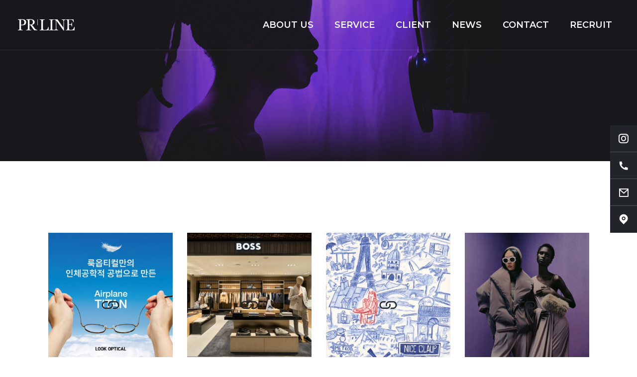

--- FILE ---
content_type: text/html
request_url: https://prline.co.kr/default/sub/media/page03.php?&com_board_search_code=&com_board_search_value1=&com_board_search_value2=&com_board_page=4&&com_board_id=18&
body_size: 7420
content:
<!DOCTYPE html>
<html xmlns="http://www.w3.org/1999/xhtml" xml:lang="ko" lang="ko">
<head>


<title>피알라인 코리아</title>
<meta name="description" content="패션뷰티브랜드 전문 홍보대행사 prline 입니다" />
<meta name="keywords" content="피알라인,피알,홍보대행사,홍보,대행사,연예인홍보,연예인,인플루언서,마케팅,피알라인코리아,PR,PRLINE,prline,prlinekorea,PRLINEKOREA, 인플루언서마케팅,스타마케팅,피알라인에이전시,홍보대행사피알라인" />

<meta property="og:image" content="/default/img/prline/images/ogimg(400x210).jpg">


<meta http-equiv="Content-Type" content="text/html;" /> 
<meta charset="euc-kr">


<!-- Tell the browser to be responsive to screen width -->
<meta name="viewport" content="width=device-width, initial-scale=1.0, user-scalable=no" />
<meta http-equiv="X-UA-Compatible" content="IE=edge,chrome=1"/>   
<meta name="format-detection" content="telephone=no" />



<title>피알라인 코리아</title>
<meta name="description" content="패션뷰티브랜드 전문 홍보대행사 prline 입니다" />
<meta name="keywords" content="피알라인,피알,홍보대행사,홍보,대행사,연예인홍보,연예인,인플루언서,마케팅,피알라인코리아,PR,PRLINE,prline,prlinekorea,PRLINEKOREA,인플루언서마케팅,스타마케팅,피알라인에이전시,홍보대행사피알라인" />

<meta property="og:image" content="/www/bizdemo148058/img/prline/images/ogimg(400x210).jpg" />
<meta property="og:title" content="PR LINE KOREA" />
<meta property="og:description" content="패션뷰티브랜드 전문 홍보대행사 prline 입니다" />


<meta name="publisher" content="피알라인 코리아" />
<meta name="author" content="피알라인 코리아" />
<meta name="robots" content="index,follow" />




<meta http-equiv="Content-Security-Policy" content="upgrade-insecure-requests" />



<meta name="naver-site-verification" content="ffcb514fa58791b53b866b1e31f0712717b379df" />



<link rel="icon" type="image/png" sizes="16x16"  href="/default/img/prline/images/favicon-16x16.png">



<meta charset="UTF-8">
<meta name="viewport" content="width=device-width, initial-scale=1.0, user-scalable=no" />
<meta http-equiv="X-UA-Compatible" content="IE=edge,chrome=1">
<!-- 카카오톡 미리보기 설정
 =============================================   
* 이미지 권장 사이즈 800 * 400
* 아래경로에도 동일하게 넣어주세요.
- 어드민 > 홈페이지 기본설정 > 타이틀 및 주소창 설정
 ============================================= 
 -->

<meta property="og:type" content="website">
<meta property="og:title" content="">
<meta property="og:description" content="">
<meta property="og:site_name" content="">
<meta property="og:image" content="이미지경로">
<meta property="og:url" content="링크주소">
<!-- 브라우저 타이틀
 ============================================= -->
 <title> PRLINE KOREA </title>

<!-- 파비콘
 ============================================= -->
<link rel="icon" type="image/png" sizes="16x16"  href="/default/img/prline/images/favicon-16x16.png">
<!-- FTP 서버의 아래 파일은 수정을 권장하지 않습니다.
  ============================================================== -->
 <link rel="stylesheet" href="/default/img/_yami/css/style.css" type="text/css" />
 <link rel="stylesheet" href="/default/img/_yami/css/animate.css" type="text/css" />
 <link rel="stylesheet" href="/default/img/_yami/css/swiper.css" type="text/css" />
 <link rel="stylesheet" href="/default/img/_yami/css/custom.css" type="text/css" />

 <!-- 어드민 > JS/CSS/TXT 에서 파일 확인 가능합니다.
  ============================================================== -->
 <link rel="stylesheet" href="/default/inc/dyami_css/sample.css" type="text/css" />
 <link rel="stylesheet" href="/default/inc/dyami_custom/custom.css" type="text/css" />
 <link rel="stylesheet" href="/default/inc/dyami_custom/demo.css" type="text/css" />


 <!-- 폰트 아이콘 :: http://remixicon.com
  ============================================= -->
 <link href="https://cdnjs.cloudflare.com/ajax/libs/remixicon/3.3.0/remixicon.min.css" rel="stylesheet">
 <link rel="stylesheet" href="/default/img/_yami/css/font-icons.css" type="text/css" />
 <script src="https://kit.fontawesome.com/829d334b8e.js" crossorigin="anonymous"></script>


<script>
  if(/MSIE d|Trident.*rv:/.test(navigator.userAgent)) {
    window.location = 'microsoft-edge:' + window.location;
    setTimeout(function() {
      window.location = 'https://support.microsoft.com/office/160fa918-d581-4932-9e4e-1075c4713595';
    }, 1);
  }
</script>


</head>
<body class="stretched page-transition">
<div id="wrapper">

  <!-- 상단메뉴 -->
  <header id="header" class="full-header transparent-header dark" data-mobile-sticky="true"  data-sticky-class="">
<div id="header-wrap" class="">
<div class="container">
<div class="header-row  justify-content-lg-between">


<!-- Logo-->
<!--  
==========================================================
로고 이미지 권장 사이즈
logo-dark.png , logo.png : 가로(임의)x세로(100px)
logo-dark@2x.png , logo@2x.png : 가로(임의)x세로(200px)
========================================================== -->


<div id="logo" class="border-0 me-lg-0">
<a href="/default/index.php">
<img class="logo-default" srcset="/default/img/prline/images/logo.png, /default/img/prline/images/logo@2x.png 2x" src="/default/img/prline/images/logo@2x.png" alt="Logo">
<img class="logo-dark" srcset="/default/img/prline/images/logo-dark.png, /default/img/prline/images/logo-dark@2x.png 2x" src="/default/img/prline/images/logo-dark@2x.png" alt="Retina Logo">
</a>
</div>




<!-- 모바일 : 메뉴 아이콘 -->
<div class="primary-menu-trigger">
<button class="dyami-hamburger" type="button" title="">
<span class="dyami-hamburger-box"><span class="dyami-hamburger-inner"></span></span>
</button>
</div>


<!-- Navbar -->
<nav class="primary-menu">
  <ul class="menu-container border-end-0 me-0 pe-0">


    <!-- 회사소개 start 
    ===================================================== -->
    <li class="menu-item">
      <a class="menu-link" href="/default/sub/about/page02.php">
        <div>ABOUT US</div>
      </a>
    </li>
    <!-- // 회사소개 end -->


    <!-- 서비스 start 
    ===================================================== -->
    <li class="menu-item">
      <a class="menu-link" href="#">
        <div>SERVICE</div>
      </a>
      <ul class="sub-menu-container border-0">
        <li class="menu-item">
          <a class="menu-link" href="/default/sub/about/page06.php">
            <div>Celebrity Placement</div>
          </a>
        </li>

        <li class="menu-item">
          <a class="menu-link" href="/default/sub/business/page01.php">
            <div>Influencer Placement</div>
          </a>
        </li>


       <li class="menu-item">
          <a class="menu-link" href="/default/sub/about/page05.php">
            <div>Publicity</div>
          </a>
        </li>


        <li class="menu-item">
          <a class="menu-link" href="/default/sub/products/page03.php">
            <div>Influencer Management</div>
          </a>
        </li>


        <li class="menu-item">
          <a class="menu-link" href="/default/sub/about/page07.php">
            <div>Events & Promotion</div>
          </a>
        </li>

      </ul>
    </li>
    <!-- // 서비스 end -->



  <!-- 클라이언트 start 
    ===================================================== -->
      <li class="menu-item">
          <a class="menu-link" href="/default/sub/business/page04.php">
            <div>CLIENT</div>
          </a>
       </li>
    <!-- // 클라이언트 end -->



  <!-- 뉴스 start 
    ===================================================== -->
    <li class="menu-item">
      <a class="menu-link" href="/default/sub/media/page03.php">
        <div>NEWS</div>
      </a>
    </li>
    <!-- // 뉴스 end -->




    <!-- 고객지원 start 
    ===================================================== -->
    <li class="menu-item">
      <a class="menu-link" href="#">
        <div>CONTACT</div>
      </a>
      <ul class="sub-menu-container border-0">
        <li class="menu-item">
          <a class="menu-link" href="/default/sub/contact/page01.php">
            <div>온라인문의</div>
          </a>
        </li>

        <li class="menu-item">
          <a class="menu-link" href="/default/sub/contact/page03.php">
            <div>오시는길</div>
          </a>
        </li>
      </ul>
    </li>
    <!-- // 고객지원 end -->




    <!-- 리쿠르트 start 
    ===================================================== -->
    <li class="menu-item">
      <a class="menu-link" href="/default/sub/about/page03.php">
        <div>RECRUIT</div>
      </a>
    </li>
    <!-- // 리쿠르트 end -->


  












    </li>
    <!-- 로그인/회원가입 사용안함 -->
    <div class="d-none">
            <li class="menu-item"><a class="menu-link" href="/default/sample/member/login.php">login</a></li>
      <li class="menu-item"><a class="menu-link" href="/default/sample/member/join.php">join</a></li>
          </div>
      </ul>




</nav>


</div>
</div>
</div>
<div class="header-wrap-clone"></div>
</header>

  <!-- 타이틀 start 
  =============================================-->
  <div class="page-title page-title-center page-title-parallax parallax border-0 include-header dark">
    <img src="/default/img/prline/images/subtitle-4.jpg" class="parallax-bg">
    <div class="container">
        <div class="page-title-row">
            <div class="page-title-content">
                <h1 data-animate="fadeInUp"></h1>
            </div>
        </div>
    </div>
    <div class="bg-overlay-bg dark" style="background-color: #212121;opacity:0.2; )"></div>
  </div>
  <!-- // 타이틀 end -->



  <div id="content">
    <div class="content-wrap">

      <section class="section-block table-custom">
        <div class="container">
          <div class="col center">
            <h3 class="display-5 fw-bold">
            </h3>
          </div>
        </div>
        <div class="container">
          <!-- =============================================
            게시/설문관리 > # 홍보센터 > 보도자료
          =============================================== -->
          <!-- 게시판 시작 -->
<script language="javascript" src="/cjs/board.js?com_board_id=18&template=bizdemo148058"></script>


<table border="0" cellspacing="0" cellpadding="0" class="w-100 bbs-btn-list-wrap">
  <tr>
    <td>


      <!-- 카테고리 -->

      <!-- //카테고리 -->
      <table class="table tableB-list table-cols-4 board-blank"><!-- table-cols-가로진열갯수 -->
        <!-- 내용 -->
        
	
		<!-- 갤러리형 -->


			<tr valign='top'>
				<td valign='bottom' align='center' width='100%' >
					<table border='0' cellpadding='0' cellspacing='0' width='100%'>
						<tr>

						
						
							<td valign="top" align="center" class='bbsnewf5' style='word-break:break-all;'><!-- overflow:auto; -->
							<table width="100%" border="0" cellspacing="0" cellpadding="0">
																<tr>
									<td valign="bottom" align="center">
																					<a href='/default/sub/media/page03.php?com_board_basic=read_form&com_board_idx=98&&com_board_search_code=&com_board_search_value1=&com_board_search_value2=&com_board_page=4&&com_board_id=18&&com_board_id=18'><img alt='' src='/bizdemo148058/component/board/board_18/u_image/98/281949740_EBA3A9EC98B5ED8BB0ECBBAC2C20EC9790EC96B4ED948CEBA088EC9DB820ED8BB0ED838420ED8AB9EAB08020ED9689EC82AC20ECA784ED9689.jpg' width='135' height='90' border='0'></a>
																			</td>
								</tr>
																<tr>
									<td class="gallery_subject" style="text-align:center">
																			<a href='/default/sub/media/page03.php?com_board_basic=read_form&com_board_idx=98&&com_board_search_code=&com_board_search_value1=&com_board_search_value2=&com_board_page=4&&com_board_id=18&&com_board_id=18'><span class='gallery_title'>[NEWS] 룩옵티컬, 에어플레인 티탄 특가 행사 진행</span>    </a><br>
																																													</td>
								</tr>
								<tr>
									<td class="gallery_etc" style="text-align:center;">
									 																														[<font style='color:#000000;font-size:12px;'>linkurl : https://www.enewstoday.co.kr/news/articleView.html?idxno=2176765</font>]
																												</td>
								</tr>
															</table>
							</td>

						
						</tr>
					</table>
				</td>

			</tr>
			
	
		<!-- 갤러리형 -->


			<tr valign='top'>
				<td valign='bottom' align='center' width='100%' >
					<table border='0' cellpadding='0' cellspacing='0' width='100%'>
						<tr>

						
						
							<td valign="top" align="center" class='bbsnewf5' style='word-break:break-all;'><!-- overflow:auto; -->
							<table width="100%" border="0" cellspacing="0" cellpadding="0">
																<tr>
									<td valign="bottom" align="center">
																					<a href='/default/sub/media/page03.php?com_board_basic=read_form&com_board_idx=97&&com_board_search_code=&com_board_search_value1=&com_board_search_value2=&com_board_page=4&&com_board_id=18&&com_board_id=18'><img alt='' src='/bizdemo148058/component/board/board_18/u_image/97/1894357190_DSC03842.jpg' width='135' height='90' border='0'></a>
																			</td>
								</tr>
																<tr>
									<td class="gallery_subject" style="text-align:center">
																			<a href='/default/sub/media/page03.php?com_board_basic=read_form&com_board_idx=97&&com_board_search_code=&com_board_search_value1=&com_board_search_value2=&com_board_page=4&&com_board_id=18&&com_board_id=18'><span class='gallery_title'>[NEWS] 보스, 신세계백화점 강남점 스토어 오픈</span>    </a><br>
																																													</td>
								</tr>
								<tr>
									<td class="gallery_etc" style="text-align:center;">
									 																														[<font style='color:#000000;font-size:12px;'>linkurl : https://www.ktnews.com/news/articleView.html?idxno=134882</font>]
																												</td>
								</tr>
															</table>
							</td>

						
						</tr>
					</table>
				</td>

			</tr>
			
	
		<!-- 갤러리형 -->


			<tr valign='top'>
				<td valign='bottom' align='center' width='100%' >
					<table border='0' cellpadding='0' cellspacing='0' width='100%'>
						<tr>

						
						
							<td valign="top" align="center" class='bbsnewf5' style='word-break:break-all;'><!-- overflow:auto; -->
							<table width="100%" border="0" cellspacing="0" cellpadding="0">
																<tr>
									<td valign="bottom" align="center">
																					<a href='/default/sub/media/page03.php?com_board_basic=read_form&com_board_idx=96&&com_board_search_code=&com_board_search_value1=&com_board_search_value2=&com_board_page=4&&com_board_id=18&&com_board_id=18'><img alt='' src='/bizdemo148058/component/board/board_18/u_image/96/[base64].jpg' width='135' height='90' border='0'></a>
																			</td>
								</tr>
																<tr>
									<td class="gallery_subject" style="text-align:center">
																			<a href='/default/sub/media/page03.php?com_board_basic=read_form&com_board_idx=96&&com_board_search_code=&com_board_search_value1=&com_board_search_value2=&com_board_page=4&&com_board_id=18&&com_board_id=18'><span class='gallery_title'>[NEWS] 나이스 클랍, 아티스트 가브리엘 룰과의 협업 ..</span>    </a><br>
																																													</td>
								</tr>
								<tr>
									<td class="gallery_etc" style="text-align:center;">
									 																														[<font style='color:#000000;font-size:12px;'>linkurl : https://www.news1.kr/industry/general-industry/5538928</font>]
																												</td>
								</tr>
															</table>
							</td>

						
						</tr>
					</table>
				</td>

			</tr>
			
	
		<!-- 갤러리형 -->


			<tr valign='top'>
				<td valign='bottom' align='center' width='100%' >
					<table border='0' cellpadding='0' cellspacing='0' width='100%'>
						<tr>

						
						
							<td valign="top" align="center" class='bbsnewf5' style='word-break:break-all;'><!-- overflow:auto; -->
							<table width="100%" border="0" cellspacing="0" cellpadding="0">
																<tr>
									<td valign="bottom" align="center">
																					<a href='/default/sub/media/page03.php?com_board_basic=read_form&com_board_idx=95&&com_board_search_code=&com_board_search_value1=&com_board_search_value2=&com_board_page=4&&com_board_id=18&&com_board_id=18'><img alt='' src='/bizdemo148058/component/board/board_18/u_image/95/621609741_FallWinter24_Naomi_x_BOSS_001__original.jpeg' width='135' height='90' border='0'></a>
																			</td>
								</tr>
																<tr>
									<td class="gallery_subject" style="text-align:center">
																			<a href='/default/sub/media/page03.php?com_board_basic=read_form&com_board_idx=95&&com_board_search_code=&com_board_search_value1=&com_board_search_value2=&com_board_page=4&&com_board_id=18&&com_board_id=18'><span class='gallery_title'>[NEWS] 나오미 캠벨과 공동 디자인한 ‘나오미 X 보스..</span>    </a><br>
																																													</td>
								</tr>
								<tr>
									<td class="gallery_etc" style="text-align:center;">
									 																														[<font style='color:#000000;font-size:12px;'>linkurl : https://www.kstarfashion.com/news/articleView.html?idxno=218493</font>]
																												</td>
								</tr>
															</table>
							</td>

						
						</tr>
					</table>
				</td>

			</tr>
			
	
		<!-- 갤러리형 -->


			<tr valign='top'>
				<td valign='bottom' align='center' width='100%' >
					<table border='0' cellpadding='0' cellspacing='0' width='100%'>
						<tr>

						
						
							<td valign="top" align="center" class='bbsnewf5' style='word-break:break-all;'><!-- overflow:auto; -->
							<table width="100%" border="0" cellspacing="0" cellpadding="0">
																<tr>
									<td valign="bottom" align="center">
																					<a href='/default/sub/media/page03.php?com_board_basic=read_form&com_board_idx=94&&com_board_search_code=&com_board_search_value1=&com_board_search_value2=&com_board_page=4&&com_board_id=18&&com_board_id=18'><img alt='' src='/bizdemo148058/component/board/board_18/u_image/94/992119641_EC9C84ED81ACEC9794EB939C20EBA789EC8AA4EBA788EB9DBC2C2024FW20ECBBACEBA089EC859820EC8B9CECA68C20ECBAA0ED8E98EC9DB820EAB3B5EAB09C2028129.jpg' width='135' height='90' border='0'></a>
																			</td>
								</tr>
																<tr>
									<td class="gallery_subject" style="text-align:center">
																			<a href='/default/sub/media/page03.php?com_board_basic=read_form&com_board_idx=94&&com_board_search_code=&com_board_search_value1=&com_board_search_value2=&com_board_page=4&&com_board_id=18&&com_board_id=18'><span class='gallery_title'>[NEWS] 위크엔드 막스마라, 24FW 컬렉션 시즌 캠페인 ..</span>    </a><br>
																																													</td>
								</tr>
								<tr>
									<td class="gallery_etc" style="text-align:center;">
									 																														[<font style='color:#000000;font-size:12px;'>linkurl : https://www.kdfnews.com/news/articleView.html?idxno=138648</font>]
																												</td>
								</tr>
															</table>
							</td>

						
						</tr>
					</table>
				</td>

			</tr>
			
	
		<!-- 갤러리형 -->


			<tr valign='top'>
				<td valign='bottom' align='center' width='100%' >
					<table border='0' cellpadding='0' cellspacing='0' width='100%'>
						<tr>

						
						
							<td valign="top" align="center" class='bbsnewf5' style='word-break:break-all;'><!-- overflow:auto; -->
							<table width="100%" border="0" cellspacing="0" cellpadding="0">
																<tr>
									<td valign="bottom" align="center">
																					<a href='/default/sub/media/page03.php?com_board_basic=read_form&com_board_idx=93&&com_board_search_code=&com_board_search_value1=&com_board_search_value2=&com_board_page=4&&com_board_id=18&&com_board_id=18'><img alt='' src='/bizdemo148058/component/board/board_18/u_image/93/1316862504_ECBAA0ED8E98EC9DB820EC9DB4EBAFB8ECA7802028229.jpg' width='135' height='90' border='0'></a>
																			</td>
								</tr>
																<tr>
									<td class="gallery_subject" style="text-align:center">
																			<a href='/default/sub/media/page03.php?com_board_basic=read_form&com_board_idx=93&&com_board_search_code=&com_board_search_value1=&com_board_search_value2=&com_board_page=4&&com_board_id=18&&com_board_id=18'><span class='gallery_title'>[NEWS] 보스, &#039;데이비드 베컴&#039;과 글로벌 스..</span>    </a><br>
																																													</td>
								</tr>
								<tr>
									<td class="gallery_etc" style="text-align:center;">
									 																														[<font style='color:#000000;font-size:12px;'>linkurl : https://www.dailian.co.kr/news/view/1401663/?sc=Naver</font>]
																												</td>
								</tr>
															</table>
							</td>

						
						</tr>
					</table>
				</td>

			</tr>
			
	
		<!-- 갤러리형 -->


			<tr valign='top'>
				<td valign='bottom' align='center' width='100%' >
					<table border='0' cellpadding='0' cellspacing='0' width='100%'>
						<tr>

						
						
							<td valign="top" align="center" class='bbsnewf5' style='word-break:break-all;'><!-- overflow:auto; -->
							<table width="100%" border="0" cellspacing="0" cellpadding="0">
																<tr>
									<td valign="bottom" align="center">
																					<a href='/default/sub/media/page03.php?com_board_basic=read_form&com_board_idx=92&&com_board_search_code=&com_board_search_value1=&com_board_search_value2=&com_board_page=4&&com_board_id=18&&com_board_id=18'><img alt='' src='/bizdemo148058/component/board/board_18/u_image/92/392533822_ED93A8EC9EA12C20ED8CA8EB94A920EC9E90ECBC9320ECB69CEC8B9C.jpg' width='135' height='90' border='0'></a>
																			</td>
								</tr>
																<tr>
									<td class="gallery_subject" style="text-align:center">
																			<a href='/default/sub/media/page03.php?com_board_basic=read_form&com_board_idx=92&&com_board_search_code=&com_board_search_value1=&com_board_search_value2=&com_board_page=4&&com_board_id=18&&com_board_id=18'><span class='gallery_title'>[NEWS] 퓨잡, 패딩 자켓 출시</span>    </a><br>
																																													</td>
								</tr>
								<tr>
									<td class="gallery_etc" style="text-align:center;">
									 																														[<font style='color:#000000;font-size:12px;'>linkurl : https://www.globalepic.co.kr/view.php?ud=20240903100913744748439a4874_29</font>]
																												</td>
								</tr>
															</table>
							</td>

						
						</tr>
					</table>
				</td>

			</tr>
			
	
		<!-- 갤러리형 -->


			<tr valign='top'>
				<td valign='bottom' align='center' width='100%' >
					<table border='0' cellpadding='0' cellspacing='0' width='100%'>
						<tr>

						
						
							<td valign="top" align="center" class='bbsnewf5' style='word-break:break-all;'><!-- overflow:auto; -->
							<table width="100%" border="0" cellspacing="0" cellpadding="0">
																<tr>
									<td valign="bottom" align="center">
																					<a href='/default/sub/media/page03.php?com_board_basic=read_form&com_board_idx=91&&com_board_search_code=&com_board_search_value1=&com_board_search_value2=&com_board_page=4&&com_board_id=18&&com_board_id=18'><img alt='' src='/bizdemo148058/component/board/board_18/u_image/91/1605056336_0003381397_001_20240822120616665.jpg' width='135' height='90' border='0'></a>
																			</td>
								</tr>
																<tr>
									<td class="gallery_subject" style="text-align:center">
																			<a href='/default/sub/media/page03.php?com_board_basic=read_form&com_board_idx=91&&com_board_search_code=&com_board_search_value1=&com_board_search_value2=&com_board_page=4&&com_board_id=18&&com_board_id=18'><span class='gallery_title'>[EVENT] 더캐리, 패밀리라이프스타일 편집샵 ‘캐리마..</span>    </a><br>
																																													</td>
								</tr>
								<tr>
									<td class="gallery_etc" style="text-align:center;">
									 																														[<font style='color:#000000;font-size:12px;'>linkurl : https://n.news.naver.com/article/025/0003381397?sid=103</font>]
																												</td>
								</tr>
															</table>
							</td>

						
						</tr>
					</table>
				</td>

			</tr>
			
	
		<!-- 갤러리형 -->


			<tr valign='top'>
				<td valign='bottom' align='center' width='100%' >
					<table border='0' cellpadding='0' cellspacing='0' width='100%'>
						<tr>

						
						
							<td valign="top" align="center" class='bbsnewf5' style='word-break:break-all;'><!-- overflow:auto; -->
							<table width="100%" border="0" cellspacing="0" cellpadding="0">
																<tr>
									<td valign="bottom" align="center">
																					<a href='/default/sub/media/page03.php?com_board_basic=read_form&com_board_idx=90&&com_board_search_code=&com_board_search_value1=&com_board_search_value2=&com_board_page=4&&com_board_id=18&&com_board_id=18'><img alt='' src='/bizdemo148058/component/board/board_18/u_image/90/266201303_522435_142003_334.jpg' width='135' height='90' border='0'></a>
																			</td>
								</tr>
																<tr>
									<td class="gallery_subject" style="text-align:center">
																			<a href='/default/sub/media/page03.php?com_board_basic=read_form&com_board_idx=90&&com_board_search_code=&com_board_search_value1=&com_board_search_value2=&com_board_page=4&&com_board_id=18&&com_board_id=18'><span class='gallery_title'>[NEWS] 보스 X 애스턴마틴 컬렉션 첫 출시</span>    </a><br>
																																													</td>
								</tr>
								<tr>
									<td class="gallery_etc" style="text-align:center;">
									 																														[<font style='color:#000000;font-size:12px;'>linkurl : https://www.autodaily.co.kr/news/articleView.html?idxno=522435</font>]
																												</td>
								</tr>
															</table>
							</td>

						
						</tr>
					</table>
				</td>

			</tr>
			
	
		<!-- 갤러리형 -->


			<tr valign='top'>
				<td valign='bottom' align='center' width='100%' >
					<table border='0' cellpadding='0' cellspacing='0' width='100%'>
						<tr>

						
						
							<td valign="top" align="center" class='bbsnewf5' style='word-break:break-all;'><!-- overflow:auto; -->
							<table width="100%" border="0" cellspacing="0" cellpadding="0">
																<tr>
									<td valign="bottom" align="center">
																					<a href='/default/sub/media/page03.php?com_board_basic=read_form&com_board_idx=89&&com_board_search_code=&com_board_search_value1=&com_board_search_value2=&com_board_page=4&&com_board_id=18&&com_board_id=18'><img alt='' src='/bizdemo148058/component/board/board_18/u_image/89/898885696_EC9AB0EC9584ED95A8EAB3BC20ED8EB8EC9588ED95A8EC9D8420EB8F99EC8B9CEC97902C20EBA088ED8E98ED86A0EC9D9820EC8388EBA19CEC9AB420EBB09CEBA088ECBD94EC96B420EC8AA4ED8380EC9DBC2028229.JPG' width='135' height='90' border='0'></a>
																			</td>
								</tr>
																<tr>
									<td class="gallery_subject" style="text-align:center">
																			<a href='/default/sub/media/page03.php?com_board_basic=read_form&com_board_idx=89&&com_board_search_code=&com_board_search_value1=&com_board_search_value2=&com_board_page=4&&com_board_id=18&&com_board_id=18'><span class='gallery_title'>[NEWS] 레페토의 새로운 발레코어 스타일</span>    </a><br>
																																													</td>
								</tr>
								<tr>
									<td class="gallery_etc" style="text-align:center;">
									 																														[<font style='color:#000000;font-size:12px;'>linkurl : https://www.kstarfashion.com/news/articleView.html?idxno=217696</font>]
																												</td>
								</tr>
															</table>
							</td>

						
						</tr>
					</table>
				</td>

			</tr>
			
	
		<!-- 갤러리형 -->


			<tr valign='top'>
				<td valign='bottom' align='center' width='100%' >
					<table border='0' cellpadding='0' cellspacing='0' width='100%'>
						<tr>

						
						
							<td valign="top" align="center" class='bbsnewf5' style='word-break:break-all;'><!-- overflow:auto; -->
							<table width="100%" border="0" cellspacing="0" cellpadding="0">
																<tr>
									<td valign="bottom" align="center">
																					<a href='/default/sub/media/page03.php?com_board_basic=read_form&com_board_idx=88&&com_board_search_code=&com_board_search_value1=&com_board_search_value2=&com_board_page=4&&com_board_id=18&&com_board_id=18'><img alt='' src='/bizdemo148058/component/board/board_18/u_image/88/74742580_ED9484EB9E91EC8AA420ED9598EC9DB4ECA3BCEC96BCEBA6AC20EBA994ECA28520ED9484EBA088EB939C2C20EAB880EBA19CEBB28C20EBB88CEB9E9CEB939C20EC95B0EBB284EC849CEB8D9420BTS20ECA78420EC84A0ECA0952028129.jpg' width='135' height='90' border='0'></a>
																			</td>
								</tr>
																<tr>
									<td class="gallery_subject" style="text-align:center">
																			<a href='/default/sub/media/page03.php?com_board_basic=read_form&com_board_idx=88&&com_board_search_code=&com_board_search_value1=&com_board_search_value2=&com_board_page=4&&com_board_id=18&&com_board_id=18'><span class='gallery_title'>[NEWS] 메종 프레드, 글로벌 앰버서더 BTS 진 선정</span>    </a><br>
																																													</td>
								</tr>
								<tr>
									<td class="gallery_etc" style="text-align:center;">
									 																														[<font style='color:#000000;font-size:12px;'>linkurl : https://www.chosun.com/special/boutique/boutique-fashion/2024/07/09/2ROUF4OCZRDQJMU3V2J5K7FJEM/</font>]
																												</td>
								</tr>
															</table>
							</td>

						
						</tr>
					</table>
				</td>

			</tr>
			
	
		<!-- 갤러리형 -->


			<tr valign='top'>
				<td valign='bottom' align='center' width='100%' >
					<table border='0' cellpadding='0' cellspacing='0' width='100%'>
						<tr>

						
						
							<td valign="top" align="center" class='bbsnewf5' style='word-break:break-all;'><!-- overflow:auto; -->
							<table width="100%" border="0" cellspacing="0" cellpadding="0">
																<tr>
									<td valign="bottom" align="center">
																					<a href='/default/sub/media/page03.php?com_board_basic=read_form&com_board_idx=87&&com_board_search_code=&com_board_search_value1=&com_board_search_value2=&com_board_page=4&&com_board_id=18&&com_board_id=18'><img alt='' src='/bizdemo148058/component/board/board_18/u_image/87/604674906_EBB3B4EB8F84EC9E90EBA38C20EC9DB4EBAFB8ECA780.jpg' width='135' height='90' border='0'></a>
																			</td>
								</tr>
																<tr>
									<td class="gallery_subject" style="text-align:center">
																			<a href='/default/sub/media/page03.php?com_board_basic=read_form&com_board_idx=87&&com_board_search_code=&com_board_search_value1=&com_board_search_value2=&com_board_page=4&&com_board_id=18&&com_board_id=18'><span class='gallery_title'>[NEWS] 아이스비스킷, 켈로그와 콜라보레이션 선보여</span>    </a><br>
																																													</td>
								</tr>
								<tr>
									<td class="gallery_etc" style="text-align:center;">
									 																														[<font style='color:#000000;font-size:12px;'>linkurl : https://www.apparelnews.co.kr/news/news_view/?idx=212711</font>]
																												</td>
								</tr>
															</table>
							</td>

						
						</tr>
					</table>
				</td>

			</tr>
			</table>








<table border='0' cellpadding='0' cellspacing='0' width='100%'>
        <!-- //내용 -->
      </table>


      <div class="w-100 table-paging">
        <!-- 페이징 -->
        &nbsp;&nbsp;<a href='/default/sub/media/page03.php?&com_board_search_code=&com_board_search_value1=&com_board_search_value2=&com_board_page=4&&com_board_id=18&&com_board_category_code=&com_board_search_code=&com_board_search_value1=&com_board_search_value2=&com_board_page=1'>1</a>&nbsp;&nbsp;&nbsp;<a href='/default/sub/media/page03.php?&com_board_search_code=&com_board_search_value1=&com_board_search_value2=&com_board_page=4&&com_board_id=18&&com_board_category_code=&com_board_search_code=&com_board_search_value1=&com_board_search_value2=&com_board_page=2'>2</a>&nbsp;&nbsp;&nbsp;<a href='/default/sub/media/page03.php?&com_board_search_code=&com_board_search_value1=&com_board_search_value2=&com_board_page=4&&com_board_id=18&&com_board_category_code=&com_board_search_code=&com_board_search_value1=&com_board_search_value2=&com_board_page=3'>3</a>&nbsp;&nbsp;&nbsp;<b>4</b>&nbsp;&nbsp;&nbsp;<a href='/default/sub/media/page03.php?&com_board_search_code=&com_board_search_value1=&com_board_search_value2=&com_board_page=4&&com_board_id=18&&com_board_category_code=&com_board_search_code=&com_board_search_value1=&com_board_search_value2=&com_board_page=5'>5</a>&nbsp;&nbsp;&nbsp;<a href='/default/sub/media/page03.php?&com_board_search_code=&com_board_search_value1=&com_board_search_value2=&com_board_page=4&&com_board_id=18&&com_board_category_code=&com_board_search_code=&com_board_search_value1=&com_board_search_value2=&com_board_page=6'>6</a>&nbsp;&nbsp;&nbsp;<a href='/default/sub/media/page03.php?&com_board_search_code=&com_board_search_value1=&com_board_search_value2=&com_board_page=4&&com_board_id=18&&com_board_category_code=&com_board_search_code=&com_board_search_value1=&com_board_search_value2=&com_board_page=7'>7</a>&nbsp;&nbsp;&nbsp;<a href='/default/sub/media/page03.php?&com_board_search_code=&com_board_search_value1=&com_board_search_value2=&com_board_page=4&&com_board_id=18&&com_board_category_code=&com_board_search_code=&com_board_search_value1=&com_board_search_value2=&com_board_page=8'>8</a>&nbsp;&nbsp;&nbsp;<a href='/default/sub/media/page03.php?&com_board_search_code=&com_board_search_value1=&com_board_search_value2=&com_board_page=4&&com_board_id=18&&com_board_category_code=&com_board_search_code=&com_board_search_value1=&com_board_search_value2=&com_board_page=9'>9</a>&nbsp;&nbsp;&nbsp;<a href='/default/sub/media/page03.php?&com_board_search_code=&com_board_search_value1=&com_board_search_value2=&com_board_page=4&&com_board_id=18&&com_board_category_code=&com_board_search_code=&com_board_search_value1=&com_board_search_value2=&com_board_page=10'>10</a>&nbsp;&nbsp;&nbsp;<a href='/default/sub/media/page03.php?&com_board_search_code=&com_board_search_value1=&com_board_search_value2=&com_board_page=4&&com_board_id=18&&com_board_category_code=&com_board_search_code=&com_board_search_value1=&com_board_search_value2=&com_board_page=11'><img src='/cimg/arr_page_go.gif' border='0' align='absmiddle'></a>&nbsp;&nbsp;<a href='/default/sub/media/page03.php?&com_board_search_code=&com_board_search_value1=&com_board_search_value2=&com_board_page=4&&com_board_id=18&&com_board_category_code=&com_board_search_code=&com_board_search_value1=&com_board_search_value2=&com_board_page=11'><img src='/cimg/arr_page_next.gif' border='0' align='absmiddle'></a>
      </div>


      <div class="w-100 d-flex justify-content-between btn-flex ">
        <div class="">
          <!-- 검색 -->
          
          <!-- //검색 -->
        </div>
        <div class="bbs-btn-write">
          <!-- 글쓰기 -->
          
          <!-- //글쓰기 -->
        </div>
      </div>


    </td>
  </tr>
</table>
<!-- 게시판 끝 -->




<style>


.board-blank .bbsnewf5 {position:relative; overflow:hidden}
.board-blank a:hover i {color: var(--dyami-color)}

</style>
        </div>
      </section>
    
    </div>
  </div>
  <!-- 푸터 -->
  <footer id="footer" class="py-5 bg-black dark border-0 mt-0" style="--bs-black-rgb:33, 33, 33">
    <div id="copyrights" class="bg-transparent">
      <div class="container">
        <div class="row row-cols-1 row-cols-md-auto justify-content-lg-between">
          <div class="col text-center text-md-start">
            <div class=" mb-3">
              <a class="me-4 text-light h-text-color fs-6 fw-normal">Terms of Use</a>
              <a class="text-light h-text-color fs-6 fw-normal">Privacy Policy</a></div>
            <p class="mb-4 mb-lg-0">
                4F, 10-5, Dosan-daero 45-gil, Gangnam-gu, Seoul, Republic of Korea <br>
               TEL. 02-518-2440 <br>
            </p>
          </div>
          <div class="col text-center text-md-end">
            <div class="btn-group dropup">
              <button type="button" class="btn btn-dark dropdown-toggle bg-transparent rounded-0 fw-semibold" data-bs-toggle="dropdown" aria-expanded="false" style="min-width: 10rem">
                Family Site
              </button>
              <ul class="dropdown-menu rounded-0 border-0">
                <li><a class="dropdown-item" href="#"></a></li>

              </ul>
            </div>
          </div>
        </div>
      </div>
    </div>
  </footer>



<!-- 퀵메뉴 : 모듈 > NAVBAR -->
<nav class="app-menu d-lg-none " style="z-index: 1024">
  <ul class="app-menu-container">

    <li class="app-menu-item">
      <a href="https://www.instagram.com/the.prlinekr/" target="_blank" class="app-menu-link h-text-color">
        <i class="fa-brands fa-instagram"></i>
        <span class="visually-hidden">@the.prlinekr</span>
      </a>
    </li>

    <li class="app-menu-item">
      <a href="tel:02-518-2440" class="app-menu-link h-text-color">
        <i class="ri-phone-fill"></i>
        <span class="visually-hidden">02-518-2440</span>
      </a>
    </li>
    <li class="app-menu-item">
      <a href="/default/sub/contact/page01.php" class="app-menu-link h-text-color">
        <i class="ri-mail-line"></i>
        <span class="visually-hidden">from.prline@prline.co.kr</span>
      </a>
    </li>
    <li class="app-menu-item">
      <a href="/default/sub/contact/page03.php" class="app-menu-link h-text-color">
        <i class="ri-map-pin-fill"></i>
        <span class="visually-hidden">오시는길</span>
      </a>
    </li>
  </ul>
</nav>
<div class="si-sticky si-sticky-right si-sidebar d-none d-lg-block">
  <a href="https://www.instagram.com/the.prlinekr/" target="_blank" class="social-icon  si-large  text-white bg-dark">
    <span>@the.prlinekr</span>
    <i class="fa-brands fa-instagram"></i>
  </a>
  <a href="tel:02-518-2440" class="social-icon  si-large  text-white bg-dark">
    <span>02-518-2440</span>
    <i class="ri-phone-fill"></i>
  </a>
  <a href="/default/sub/contact/page01.php" class="social-icon  si-large  text-white bg-dark ">
    <span>prline@prline.co.kr</span>
    <i class="ri-mail-line"></i>
  </a>
  <a href="/default/sub/contact/page03.php" class="social-icon  si-large  text-white bg-dark border-bottom-0">
    <span>오시는길</span>
    <i class="ri-map-pin-fill"></i>
  </a>
</div>
</div>

<!-- FTP 서버의 아래 파일은 수정을 권장하지 않습니다.
  ============================================================== -->
 <script src="/default/img/_yami/js/plugins.min.js"></script> 
 <script src="/default/img/_yami/js/functions.bundle.js"></script>
 

 <!-- 어드민 > JS/CSS/TXT 에서 파일 확인 가능합니다.
  ============================================================== -->
 <script language="javascript" src="/default/img/_yami/js/common.js"></script>
 <script language="javascript" src="/default/inc/dyami_js/demo.js"></script>
 <script language="javascript" src="/default/inc/dyami_js/board.js"></script>


<!-- 회사소개 > 기업소개 -->
<script src="/default/img/_yami/js/jquery.hotspot.js"></script>
<script>
jQuery(window).on( 'load', function() {
jQuery('#hotspot-img-onhover').hotSpot();
jQuery('#hotspot-img-onclick').hotSpot({ bindselector: 'click' });
});
</script>
<!-- 사용안함 주석처리

*** 카카오 채널관리자센터 > 관리 > 상세설정 에서 채널아이디 확인 가능합니다.
*** 카카오톡 상담 노출을 원하는 경우 아래 소스를 주석 해제하세요.

<div id="create-channel-chat-button" data-size="small" data-color="mono"></div>
<script src="https://developers.kakao.com/sdk/js/kakao.channel.min.js"></script>
<script type="text/javascript">
  Kakao.Channel.createChatButton({
    container: '#create-channel-chat-button',
    channelPublicId: '채널아이디를넣어주세요',
  })
</script>

<style>
 #create-channel-chat-button{bottom: 20px;left: 20px;position: fixed;z-index: 9999;}
</style>

-->

</body>
</html><script language="javascript" type="text/javascript" src="/cjs/javascript.lib.js?date=1721110582"></script>

<script language="javascript" src="/cjs/board.js"></script>

            <script type="text/javascript">
            var JsHost = (("https:" == document.location.protocol) ? "https://" : "http://");
            var sTime = new Date().getTime();
            document.write(unescape("%3Cscript id='log_script' src='" + JsHost + "blg-jsk.cafe24.com/weblog.js?uid=plkgroup&t=" + sTime + "' type='text/javascript'%3E%3C/script%3E"));
            </script>
        

--- FILE ---
content_type: text/html
request_url: https://prline.co.kr/default/img/_yami/js/common.js
body_size: 480
content:
jQuery(function($) {

  // 寃뚯떆�� 怨듬갚 �쒓굅
  $(".table-nbsp").each(function() {
    var $this = $(this);
    $this.html($this.html().replace(/&nbsp;/g, ''));
    // $this.html($this.html().replace('<font style='color:#000000;font-size:12px;'>', ''));
  });




  // 寃뚯떆�� �몃��ъ씠�� �곌껐
  var thumbCount = $(".bbsnewf5").length;
   $(".hover-link").parent('a').remove();

   $(".board-blank .bbsnewf5").each(function(index) {
  var galleryEtc = $(this).find('.gallery_etc');
  var content = galleryEtc.text().replace('[linkurl : ', '').replace(']', '');
   $(this).find('table td:first').append('<a href="' + content + '" target="_blank"><div class="bg-overlay hover-link"><div class="bg-overlay-content"><i class="bi bi-link h1 fw-bold"></i></div></div></a>');
  });

  // 寃뚯떆�� �좏뒠釉� �앹뾽 援ы쁽
   $(".board-video .bbsnewf5").each(function(index) {
  var galleryEtc = $(this).find('.gallery_etc');
  var content = galleryEtc.text().replace('[linkurl : ', '').replace(']', '');
   $(this).find('table td:first').append('<a href="' + content + '" target="_blank"><div class="bg-overlay hover-link"><div class="bg-overlay-content"><i class="bi bi-play-circle-fill h1 fw-bold"></i></div></div></a>');
  });

  $(".gallery_etc").css('display', 'none');

});


--- FILE ---
content_type: text/html
request_url: https://prline.co.kr/default/inc/dyami_js/demo.js
body_size: 907
content:
jQuery(function($) {


  // ===========================================
  // SubMenu active
  // ===========================================
  var str = location.href.toLowerCase();
  $('.nav-active>li>a').each(function() {
    if (str.indexOf(this.href.toLowerCase()) > -1) {
      $(".nav-active>li>a.active").removeClass("active");
      $(this).addClass("active");
    }
  });
  $('li>a.active').parents().each(function() {
    if ($(this).is('li>a')) {
      $(this).addClass("active");
    }
  });


  // ===========================================
  // form mail  : style 2
  // ===========================================
  $("#formmail-style-2    input.formmail_border[name='add1']").attr('placeholder', 'name');
  $("#formmail-style-2    input.formmail_border[name='add2']").attr('placeholder', 'mail');
  $("#formmail-style-2    input.formmail_border[name='add3']").attr('placeholder', 'phone');
  $("#formmail-style-2    textarea.formmail_textarea_style[name='description1']").attr('placeholder', 'Describe your project');




  // ===========================================
  // 메뉴바
  // ===========================================
  var lastScrollTop = 0;
  window.addEventListener("scroll", function(event) {
    var st = jQuery(this).scrollTop();
    if (st > lastScrollTop) {
      jQuery('#header.sticky-on-scrollup').removeClass('show-sticky-onscroll'); // Down Scroll
    } else {
      jQuery('#header.sticky-on-scrollup').addClass('show-sticky-onscroll'); // Up Scroll
    }
    lastScrollTop = st;
  });




});



// ===========================================
// 기업형 > 메인
// ===========================================
jQuery(window).on('pluginCarouselReady', function() {
  jQuery('#oc-main').owlCarousel({
    items: 2,
    margin: 25,
    nav: true,
    navText: ['<span class="h-color"><i class="bi bi-arrow-left"></i></span>', '<span class="h-color">&#10230;</span>'],
    dots: false,
    responsive: {
      576: {
        items: 1
      },
      768: {
        items: 1
      }
    },
  });
});



// ===========================================
// 기업형 > 사업소개 A
// ===========================================
jQuery(window).on('pluginCarouselReady', function() {
  jQuery('#oc-testi').owlCarousel({
    items: 1,
    margin: 25,
    nav: true,
    navText: ['<span class="h-color">&#10229;</span>', '<span class="h-color">&#10230;</span>'],
    dots: false,
    responsive: {
      576: {
        items: 1
      },
      768: {
        items: 2
      }
    },
  });
});




// ===========================================
// 기업형 > 제품소개 B
// ===========================================
jQuery(document).on("click", "#portfolio .portfolio-item .portfolio-image>a", function() {
  var is_display = jQuery(this).children(".hover").css("display");
  if (is_display == "block") {
    jQuery(this).children(".hover").stop().fadeOut();
    jQuery(this).parent().removeClass('on');
  } else {
    jQuery(".hover").stop().fadeOut();
    jQuery(this).children(".hover").stop().fadeToggle();
    jQuery(".menu_list>ul>li").removeClass('on');
    jQuery(this).parent().addClass('on');
  }
  return false;
});


function moveTo(url) {
	window.open(url);

}

--- FILE ---
content_type: text/html
request_url: https://prline.co.kr/default/inc/dyami_js/board.js
body_size: 771
content:
jQuery(function($) {


  // category
  $(".sul_menu").addClass('cate_menu');
  $(".sul_menu font").removeAttr('style');
  $(".sul_menu").find('img').addClass('active');


  // Board
  $("#border[name='password']").attr("size", "50");


  //
  $(".tableA-list td[width='26']").css("font-size", "0");
  $(".tableA-write table.board").addClass("innerTable");
  $(".tableA-modify table.board").addClass("innerTable");
  $(".tableB-write table.board").addClass("innerTable");
  $(".tableB-modify table.board").addClass("innerTable");
  $(".tableC-write table.board").addClass("innerTable");
  $(".tableC-modify table.board").addClass("innerTable");


  // comment
  $(".table-comment").children().addClass("commentTable");
  $(".commentTable table").addClass("commentInner");
  $(".table-comment-write").children().addClass("commentWrite");


  //
  $(".bbs-btn-write a").addClass('btn btn-dark');
  $(".bbs-btn-write a").empty().append('글쓰기');


  //
  $(".bbs-btn-list a").addClass('btn btn-dark');
  $(".bbs-btn-list a").empty().append('목록');
  $(".bbs-btn-cancel").addClass('btn btn-outline-dark');
  $(".bbs-btn-cancel").empty().append('취소');
  $(".bbs-btn-confirm").addClass('btn btn-dark');
  $(".bbs-btn-confirm").prop({
    'type': 'submit',
    'value': '확인'
  });


  //
  $('.bbs-btn-lead-wrap').find('a > img[src$="write.gif"]').parent().addClass('btn-lead-write btn btn-dark');
  $('a.btn-lead-write').empty().append('글쓰기');
  $('.bbs-btn-lead-wrap').find('a > img[src$="delete.gif"]').parent().addClass('btn-lead-delete btn btn-outline-dark');
  $('a.btn-lead-delete').empty().append('삭제');
  $('.bbs-btn-lead-wrap').find('a > img[src$="modify.gif"]').parent().addClass('btn-lead-modify btn btn-outline-dark');
  $('a.btn-lead-modify').empty().append('수정');
  $('.bbs-btn-lead-wrap').find('a > img[src$="list.gif"]').parent().addClass('btn-lead-list btn btn-dark');
  $('a.btn-lead-list').empty().append('목록');
  $('.bbs-btn-lead-wrap').find('a > img[src$="next.gif"]').parent().addClass('btn-lead-next btn btn-outline-dark');
  $('a.btn-lead-next').empty().append('다음');
  $('.bbs-btn-lead-wrap').find('a > img[src$="prev.gif"]').parent().addClass('btn-lead-prev btn btn-outline-dark');
  $('a.btn-lead-prev').empty().append('이전');
  $('.bbs-btn-lead-wrap').find('a > img[src$="move.gif"]').parent().addClass('btn-lead-move btn btn-light');
  $('a.btn-lead-move').empty().append('이동');
  $('.bbs-btn-lead-wrap').find('a > img[src$="copy.gif"]').parent().addClass('btn-lead-copy btn btn-light');
  $('a.btn-lead-copy').empty().append('복사');
  $('.bbs-btn-lead-wrap').find('a > img[src$="reply.gif"]').parent().addClass('btn-lead-reply btn btn-dark');
  $('a.btn-lead-reply').empty().append('답변');
  $('.commentWrite').find('input[src$="comment_write.gif"]').empty().addClass('btn-lead-comment btn btn-dark');
  $(".btn-lead-comment").prop({
    'type': 'submit',
    'value': '확인'
  });


  //
  $("#ext_search input[type=image]").before('<input type="submit" class="btn btn-outline-inverse btn-search" value="Search" />');
  $("#ext_search input[type=image]").css('display', 'none');
  $(document).on('click', '#ext_search input[type=submit]', function() {
    $("#ext_search input[type=image]").trigger('click');
  });



});

--- FILE ---
content_type: text/css
request_url: https://prline.co.kr/default/img/_yami/css/custom.css
body_size: -53
content:
.test-title{
	color: red;
}

--- FILE ---
content_type: text/css
request_url: https://prline.co.kr/default/inc/dyami_css/sample.css
body_size: 5976
content:
/* ----------------------------------------------------------------
 - about
 - clean
 - simple
 - history
 - counter
 - service
 - portfolio
 - popup
 - icon
 - contact
 - element
 - accodian
 - footer
 - board
 - basic
 - tableA : news
 - tableB : gallery
 - tableC : webzine
 - paging
 - input style
 - table img list
 - table responsive
 - comment
 - table paging
 - shop / member
 - form mail
 - style 1
 - style 2
 - bbs btn lead wrap
---------------------------------------------------------------- */



:root { --dyami-content-padding: 0; } 

@media (min-width: 1600px){
 .container-xxl, .container-xl, .container-lg, .container-md, .container-sm, .container { max-width: 1540px; } 
 }


 /* Section Padding */
 .section-block { padding:150px 0 } 
 @media (max-width:1499px) {
 .section-block { padding:100px 0 } 
 }
 @media (max-width:959px) {
 .section-block { padding:50px 24px } 
 }
 @media (max-width:545px) {
 .section-block { padding:50px 12px } .col-padding { padding: 2rem; } .container-fluid: padding: 0 2rem !important; } 
 /* Modal Size */
 @media (min-width:992px) {
 .modal-lg,.modal-xl,.modal-xxl { max-width:800px } 
 }
 @media (min-width:1200px) {
 .modal-xl,.modal-xxl { max-width:1140px } 
 }
 @media (min-width:1400px) {
 .modal-xxl { max-width:1320px } 
 }


 /* Grid Board */
 .grid-border { overflow:hidden } 
 .grid-border .col { position:relative } 
 .grid-border .col:after,.grid-border .col:before { content:''; position:absolute } 
 .grid-border .col:before { height:100%; top:0; left:-1px; border-left:1px solid #eee } 
 .grid-border .col:after { width:100%; height:0; top:auto; left:0; bottom:-1px; border-bottom:1px solid #eee } 


/* letter-spacing */
 @media (min-width:992px) {
.ls--1 { letter-spacing: -1px !important } 
.ls--2 { letter-spacing: -2px !important } 
.ls--3 { letter-spacing: -2px !important } 
 }
 
/* ----------------------------------------------------------------
 Sample page > About
-----------------------------------------------------------------*/
 /* Clean */
 .box-clean+.box-clean { margin-top:60px; padding-top:60px; border-top:1px solid #ddd; box-sizing:border-box } 
 .box-ci { position:relative; width:100%; font-size:.75rem } 
 .box-ci:after { content:""; display:block; padding-bottom:100% } 
 .box-ci>* { display:flex; flex-direction:column; justify-content:space-between; position:absolute; top:0; left:0; padding:1rem; width:100%; height:100% } 
 /* Simple */
 .block-card-9 .grid-inner .btn-hover { opacity:0; display:block; transition:opacity .3s,transform .3s .1s; margin-top:15px; position:absolute; transform:translateY(0) } 
 .block-card-9 .grid-inner:hover .btn-hover { opacity:1; transform:translateY(-5px) } 
 .block-card-9 .grid-inner .grid-image { position:absolute; left:0; top:0; width:100%; height:100%; background-size:cover; background-position:center center } 
 .block-card-9 .grid-inner:hover .grid-image { -webkit-animation:20s ease-out both kenburns; animation:20s ease-out both kenburns } 
 .block-card-9 .grid-inner .grid-content,.block-card-9 .grid-inner .grid-icon { transition:transform .3s } 
 .block-card-9 .grid-inner:hover .grid-content { transform:translateY(-45px) } 
 .block-card-9 .grid-inner:hover .grid-icon { transform:translateY(-5px) } 
 @-webkit-keyframes kenburns { 
 0% { -webkit-transform:scale(1) translate(0,0); transform:scale(1) translate(0,0); -webkit-transform-origin:84% 84%; transform-origin:84% 84% } 100% { -webkit-transform:scale(1.25) translate(20px,15px); transform:scale(1.25) translate(20px,15px); -webkit-transform-origin:right bottom; transform-origin:right bottom } 
 }
 @keyframes kenburns { 
 0% { -webkit-transform:scale(1) translate(0,0); transform:scale(1) translate(0,0); -webkit-transform-origin:84% 84%; transform-origin:84% 84% } 100% { -webkit-transform:scale(1.25) translate(20px,15px); transform:scale(1.25) translate(20px,15px); -webkit-transform-origin:right bottom; transform-origin:right bottom } 
 }
 /* History */
 .about_history_list li { list-style:none } 
 .about_history_list>li { float:left; width:100%; padding:53px 0 } 
 .about_history_list>li:not(:first-child) { border-top:1px solid #ddd } 
 .history_list_year { float:left; width:25.6%; margin-top:-4px; padding-right:15px; -moz-box-sizing:border-box; box-sizing:border-box } 
 .history_list_content { float:left; width:74.4% } 
 .history_list_content>li { margin-bottom:12px; position:relative } 
 .history_list_content>li:last-child { margin-bottom:0 } 
 .about_history_list time { position:absolute; top:0; left:0; font-weight:600 } 
 .about_history_list p { padding-left:50px } 
 @media (max-width:767px){
 .about_history_list>li { padding:30px 0 } 
 .history_list_year { margin-top:0 } 
 .history_list_year>h3 { display:inline-block; vertical-align:top } 
 .history_list_content,.history_list_year { width:100% } 
 .history_list_content>li { margin-bottom:6px } 
 .about_history_list p { padding-left:45px } 
 }
 /* Counter */
 @media (max-width:1024px){
 .counter.counter-large,.counter.counter-small,.counter.counter-xlarge { font-size:48px } 
 }
 @media (max-width:575px){
 .counter.counter-large,.counter.counter-small,.counter.counter-xlarge { font-size:40px } 
 }


/* ----------------------------------------------------------------
 Sample page > Service
-----------------------------------------------------------------*/
 /* Wide */
 .d-grid { display:grid; grid-template-columns:repeat(var(--column),1fr); grid-gap:30px } 
 @media (min-width:576px){
 .d-grid { --column:1; grid-gap:15px } 
 }
 @media (min-width:768px){
 .d-grid { --column:2 } 
 }
 @media (min-width:1200px){
 .d-grid { --column:4 } 
 }


/* ----------------------------------------------------------------
Sample page > Portfolio
-----------------------------------------------------------------*/
 /* Popup */
 .block-gallery-9 .entry-title h3 { text-transform:none; font-weight:500; letter-spacing:0 } 
 .block-gallery-9 .entry-title:hover h3 a { color:#ddd } 
 .block-gallery-9 .btn-more { opacity:0; font-size:1.5rem; color:#fff; margin-top:15px; transition:opacity .3s } 
 .block-gallery-9 .grid-item .bg-overlay-content { top:auto; bottom:-40px; transition:bottom .3s } 
 .block-gallery-9 .grid-item:hover .bg-overlay-content { bottom:0 } 
 .block-gallery-9 .grid-item:hover .btn-more { opacity:1 } 
 .block-gallery-9 .entry-meta li { font-style:italic; font-size:90% } 
 .block-gallery-9 .dark .entry-meta li,.block-gallery-9 .dark .entry-meta li a { color:rgba(255,255,255,.8) } 
 /* icon */
 .icon-play-wrap .icon-play-video i { position:absolute; padding-left:0; top:50%; left:50%; width:70px; height:70px; line-height:71px; border-radius:50%; z-index:1; background-color:rgba(255,255,255,.5); text-align:center; font-size:40px; color:var(--bs-dark); margin-top:-40px; margin-left:-40px; transition:transform .3s ease-out; -webkit-backface-visibility:hidden } 
 .icon-play-wrap:hover .icon-play-video i { background-color:#fff; -webkit-transform:scale(1.1); -ms-transform:scale(1.1); -o-transform:scale(1.1); transform:scale(1.1) } 
 .block-portfolio-single .portfolio-single-content h2 { font-size: 1.75rem; } 
 @media (min-width: 992px){
 .block-portfolio-single .modal-content { overflow: inherit; } 
 .block-portfolio-single .portfolio-single-content.content-sticky { position: -webkit-sticky; position: sticky; top: 0px; height: 100%; } 
 .block-portfolio-single .portfolio-meta { font-size: .925rem; } 
 .block-portfolio-single .portfolio-meta li { margin-bottom: 14px } 
 }


/* ----------------------------------------------------------------
Sample page > Contact
-----------------------------------------------------------------*/
 /* Map */
 .map-grayscale>div>div>div:not(:last-child) { filter:grayscale(100%); -webkit-filter:grayscale(100%); -moz-filter:grayscale(100%); -ms-filter:grayscale(100%); -o-filter:grayscale(100%) } 
 .map-pin { position:relative; background-color:var(--dyami-themecolor); color:#fff; border:none; padding:8px 16px; text-align:center; margin-bottom:70px; box-shadow: 0 0.5rem 1rem rgba(0, 0, 0, 0.15) !important; } 
 .map-pin:after { position:absolute; content:''; width:0; height:0; bottom:-6px; left:50%; -ms-transform:translateX(-50%); -o-transform:translateX(-50%); -moz-transform:translateX(-50%); -webkit-transform:translateX(-50%); transform:translateX(-50%); border-top:6px solid; border-left:8px solid transparent!important; border-right:8px solid transparent!important; border-bottom:0; border-top-color:var(--dyami-themecolor)!important; } 


/* ----------------------------------------------------------------
Sample page > Element
-----------------------------------------------------------------*/
 /* Footer */
 #footer.footer-style-1 { border-top:1px solid #eee } 
 #footer.footer-style-1 .widget>h4 { font-size:16px; font-weight:500 } 
 #footer.footer-style-1 .widget ul li a,#footer.footer-style-1 address,.copyrights-menu a { font-size:14px; color:#777 } 


/* ----------------------------------------------------------------
 Sample page > Board
-----------------------------------------------------------------*/
 /* basic */
 .table-category-left .sul_menu.cate_menu { text-align:left; padding-left:0 } 
 .table-category-right .sul_menu.cate_menu { text-align:right; padding-right:0 } 
 .font-0 { font-size:0; line-height:0 } 
 .font-0 img { margin:0 } 
 table { margin-bottom:0!important; border-collapse:collapse; border-spacing:0 } 
 #post_area img { max-width:100%; height:auto!important } 
 .board_bgcolor { vertical-align:middle!important } table td { border-spacing:0px } 
 .commentInner td,.table td,.table th { font-size:16px } 
 .table>:not(caption)>*>* { padding:.9rem } 
 .table a { color:var(--bs-dark) } 
 .table a:hover { color:var(--dyami-themecolor) } 
 .table .innerTable td { border: none; } 
 @media (max-width:991px){
 .commentInner td,.table td,.table th { font-size:14px } 
.table>:not(caption)>*>* { padding:.5rem } 
 }

 /* table A : news */
 .tableA-list .bbschk { width:40px } 
 .tableA-list .att_title:first-child,.tableA-list .bbsno { width:60px } 
 .tableA-list .bbsetc_dateof_write,.tableA-list .bbswriter { width:120px } 
 .tableA-list .bbsnewf5 { width:auto } 
 .tableA-write td,.tableA-write th { padding:10px } 
 .tableA-modify .innerTable tr,.tableA-write .innerTable tr,.tableB-modify .innerTable td,.tableB-write .innerTable td { border:none } 
 .tableA-lead .board_bgcolor,.tableA-modify .board_bgcolor,.tableA-write .board_bgcolor,.tableB-lead .board_bgcolor,.tableB-modify .board_bgcolor,.tableB-write .board_bgcolor,.tableC-lead .board_bgcolor,.tableC-modify .board_bgcolor,.tableC-write .board_bgcolor { width:105px; text-align:center } 
 .tableA-modify>tbody>tr td span,.tableA-write>tbody>tr td span { font-size:14px!important } 
 .tableA-lead:not(.qna) .board_bgcolor,.tableC-lead .board_bgcolor { display:none } .tableA-lead:not(.qna) .board_desc,.tableC-lead .board_desc { font-size:24px } 
 @media (max-width:574px){
 .tableA-list .bbsno { width:40px } 
 .tableA-list .bbsetc_dateof_write,.tableA-list .bbswriter { width:auto } 
 .tableA-list .bbsetc_dateof_write { font-size:13px } 
 #ext_search { margin-top:16px } 
 }

 /* tableB : gallery */
 .tableB-list.table td,.tableB-list.table th { border-top:none } 
 .table.tableB-list>:not(caption)>*>* { border-bottom:none } 
 .tableB-list>tbody>tr { display:inline-block } 
 .tableB-list.table-cols-1>tbody>tr,.tableB-list>tbody>tr>td { width:100% } 
 .tableB-list.table-cols-5>tbody>tr { width:20% } 
 .tableB-list.table-cols-4>tbody>tr { width:25% } 
 .tableB-list.table-cols-3>tbody>tr { width:33.33333% } 
 .tableB-list.table-cols-2>tbody>tr { width:50% } 
 @media (max-width:991px){
 .tableB-list.table-cols-1>tbody>tr,.tableB-list.table-cols-2>tbody>tr,.tableB-list.table-cols-3>tbody>tr,.tableB-list.table-cols-4>tbody>tr,.tableB-list.table-cols-5>tbody>tr { width:50% } 
 }
 .tableB-list table>tbody>tr>td { padding:0 } 
 .tableB-list table>tbody>tr>td img { width:100%; height:auto } 
 .tableB-list table>tbody>tr .gallery_subject { padding:10px 0 } 
 .tableB-list table>tbody>tr .gallery_etc,.tableB-list table>tbody>tr .gallery_subject { text-align:left!important } 

 /* tableC : webzine */
 .tableC-list>tbody>tr>td { padding:0 } 
 .tableC-list .webzine_description .obj_name,.tableC-list .webzine_subject .obj_name,.tableC-list .webzine_type2_table_line,.tableC-list .webzine_writer { display:none } 
 .tableC-list .webzine_type2 { width:100% } 
 .tableC-list .webzine_type_text_td_left { width:70%; vertical-align:top } 
 .tableC-list .webzine_type_text_td_left dl { padding:3rem; margin-bottom:0 } 
 .tableC-list .webzine_type_img_td { width:30%; padding-top:20px; padding-bottom:20px } 
 .tableC-list .webzine_type_img_td img { width:100%; height:auto } 
 .tableC-list .webzine_dateof_write { font-size:14px; color:#888; padding-top:0 } 
 .tableC-list .webzine_subject .div_news_title { font-size:24px; margin-bottom:10px; display:block } 
 .tableC-list .webzine_type2 tr:first-child td { border-top:none } 
 @media (max-width:991px){
 .tableC-list .webzine_type_text_td_left dl { padding:1rem } 
 .tableC-list .webzine_type_img_td { padding:0 } 
 .tableC-list .webzine_dateof_write { padding-top:0 } 
 }

 /* Input Style */
 input#border,input.formmail_border,textarea.formmail_textarea_style { width:100% } 
 input.formmail_border[name=mobile_no1],input.formmail_border[name=mobile_no2],input.formmail_border[name=mobile_no3],
 input.formmail_border[name=phone_no1],input.formmail_border[name=phone_no2],input.formmail_border[name=phone_no3] { width:auto } 
 input.formmail_border:not([name="attachment[]"]),input[type=password],input[type=text],textarea.formmail_textarea_style { border-color:transparent; background-color:#f7f7f7; padding:10px; border-width:1px } 
 .input-white input.formmail_border:not([name="attachment[]"]),.input-white input[type=password],.input-white input[type=text],.input-white textarea.formmail_textarea_style { background-color:#fff } 
 .input-white #formmail-style-1 tr { border-bottom:none; padding-bottom:20px } 
 input[type=file] { border:none; padding:0 } input[type=password]:focus,input[type=text]:focus,textarea.formmail_textarea_style:focus { border-color:var(--bs-dark); border-width:1px } 
 #product_content img { max-width:100%; height:auto!important } 
 .btn-search { font-size:14px; padding:7px 8px; border-color:#ccc!important; background-color:#eee!important; border-radius:0 } 
 #formmail-basic .formmail_cell_bgcolor select[name=category],#formmail-style-1 .formmail_cell_bgcolor select[name=category],#product_info #goods_option_mix[name=goods_option_mix],#search_table .est_cate_cell select[name=com_board_search_code] { height:37px; line-height:38px; margin-right:5px; padding:0 10px; border:1px solid #ddd; cursor:pointer } 
 input[name=com_board_search_value] { border:1px solid #ddd!important; height:37px; line-height:38px } 
 @media (max-width:574px) { table#search_table { width:auto } input[name=com_board_search_value] { width:100% } 
 input.formmail_border[name=mobile_no1],input.formmail_border[name=mobile_no2],input.formmail_border[name=mobile_no3],input.formmail_border[name=phone_no1],input.formmail_border[name=phone_no2],input.formmail_border[name=phone_no3] { width:29% } 
 }

 /* table Img List */
 .table-imgList { margin-top:24px } 
 .table-imgList>table tbody tr td img { width:135px; height:auto!important } 
 .table-imgList>table>tbody>tr>td table { display:inline-block } 
 .table-imgList>table>tbody>tr>td .image_sublist { display:none } 

 /* Table Responsive */
 @media (max-width:991px){
 .table dd { margin-bottom:10px } 
 .table-imgList>table { width:100% } 
 .table-imgList>table>tbody>tr>td table { width:33.33333% } 
 .tableC-list .webzine_type_img_td,.tableC-list .webzine_type_text_td_left { width:50% } 
 }
 @media (max-width:760px){
 .tableC-list .webzine_type_img_td,.tableC-list .webzine_type_text_td_left { display:block; width:100% } 
 }
 @media (max-width:574px){
 .tableA-modify tr td,.tableA-write tr td,.tableB-modify tr td,.tableB-write tr td,.tableC-modify tr td,.tableC-write tr td { display:block; width:100% } 
 .tableA-modify tr,.tableA-write tr,.tableB-modify tr,.tableB-write tr,.tableC-modify tr,.tableC-write tr { border-top:1px solid #dee2e6 } 
 .tableA-modify td,.tableA-modify th,.tableA-write td,.tableA-write th,.tableB-modify td,.tableB-modify th,.tableB-write td,.tableB-write th,.tableC-modify td,.tableC-modify th,.tableC-write td,.tableC-write th { border-top:none } 
 .tableA-modify>tbody>tr td span,.tableA-write>tbody>tr td span,.tableC-modify>tbody>tr td span,.tableC-write>tbody>tr td span { font-size:14px!important } 
 .tableA-modify .board_bgcolor,.tableA-write .board_bgcolor,.tableC-modify .board_bgcolor,.tableC-write .board_bgcolor { padding-bottom:0!important } 
 .tableA-lead .board_bgcolor,.tableA-modify .board_bgcolor,.tableA-write .board_bgcolor,.tableB-lead .board_bgcolor,.tableB-modify .board_bgcolor,.tableB-write .board_bgcolor,.tableC-lead .board_bgcolor,.tableC-modify .board_bgcolor,.tableC-write .board_bgcolor { background-color:#fff; text-align:left; font-weight:500 } 
 .tableA-write tr td { border-bottom:none } 
 }
 /* Comment */
 .commentInner .comment_name { font-weight:700; width:200px } 
 .commentTable table.commentInner { width:100%!important } 
 .commentWrite .comment_txt { font-size:15px; padding:30px!important; background-color:#f7f7f7; margin-bottom:16px } 
 .commentTable>tbody>tr td { padding:6px 0 } 
 .commentTable table.commentInner td[colspan="3"] { display:none } 
 .commentTable table.commentInner td:last-child { font-size:15px; min-width:200px } 
 .commentWrite input#border[name=com_board_comment_name],.commentWrite input#border[name=com_board_comment_password] { width:auto; margin:0!important; border-bottom:1px solid #eee; background-color:#fff } 
 .commentWrite textarea#border[name=com_board_comment_contents] { float:none!important; display:block; border:none; border-bottom:1px solid #eee; background-color:#fff } 
 .commentWrite textarea { width:100%; margin-bottom:8px } 
 @media (max-width:574px){
 .commentInner td,.commentWrite .comment_txt,.table td,.table th { font-size:15px } 
 .table.table-basic td { font-size:13px; padding:.9rem .6rem } 
 .commentInner td { display:inline-block } 
 .commentInner .comment_name,.commentWrite input#border[name=com_board_comment_name],.commentWrite input#border[name=com_board_comment_password] { width:100% } 
 .commentWrite textarea { width:100%; margin-bottom:8px } .tableA-write .board_bgcolor { background-color:transparent; display:block; text-align:left; font-weight:700 } 
 }

 /* table page 1 */
 .table-paging { margin:16px 0 24px; display:block; text-align:center } 
 .table-paging>a,.table-paging>b { display:inline-block; width:38px; height:38px; line-height:36px; text-align:center; margin:0 -2px; border:1px solid #e8e8e8 } 
 .table-paging>b { color:#fff; border-color:#888; background:#888 } 
 .table-paging>a { color:#888 } .table-paging>a:hover { color:#555; border-color:#cdcdcd; background:#f4f4f4 } 
 
 /* table paging 2 */
 .table-paging-2 { text-align:left; margin:16px 0 24px; display:block } 
 .table-paging-2>a,.table-paging-2>b { display:inline-block; width:40px; height:40px; line-height:40px; text-align:center; font-size:1rem } 
 .table-paging-2>b { color:var(--bs-dark) } 
 .table-paging-2>a { color:#888 } 
 .table-paging-2>a:hover { color:#555 } 

 /* Paging */
 .paging a:link,.paging b { padding:6px 12px; margin-left:-1px; line-height:1.42857143 } 
 .paging { font-size:11px; text-align:center; padding:30px 0 } 
 .paging b { font-size:11px; cursor:default; color:#fff; background-color:var(--bs-dark); border:1px solid var(--bs-dark) } 
 .paging a:link { color:#23527c; text-decoration:none; background-color:#fff; border:1px solid #ddd } 
 .paging a:visited { color:#555; font-weight:400; text-decoration:none } .paging a:hover { color:#555; font-weight:400; text-decoration:underline } 
 
 /* Board Output */
 .board_output_gallery_img .board_output_imgs { width: 100% !important; max-width: 100% !important; height: auto !important; margin-bottom: 16px; } 
 .table-output-news tr td:first-child { display:none } 
 .table-output-gallery>tbody>tr>td { display:inline-block } 
 .table-output-1>tbody>tr { width:100% } .table-output-2>tbody>tr { width:50% } 
 .table-output-3>tbody>tr { width:33.3333% } .table-output-4>tbody>tr { width:25% } 
 @media (max-width:991px){
 .table-output-1>tbody>tr,.table-output-2>tbody>tr,
 .table-output-3>tbody>tr,.table-output-4>tbody>tr { width:50% } 
 }
 @media (max-width:545px){
 .table-output-1>tbody>tr,.table-output-2>tbody>tr,
 .table-output-3>tbody>tr,.table-output-4>tbody>tr { width:100% } 
 }
.tableA-output tr td:first-child { display: none; } 
.tableA-output { border-top: 1px solid var(--bs-dark); } 
.tableA-output tr td { font-size: 18px; } 
@media (max-width: 991.98px){
 .tableA-output tr td { font-size: 16px; } 
 }
 .tableB-output>tbody>tr { display: inline-block; } 
 .table-output-1>tbody>tr { width: 100%; } 
 .table-output-2>tbody>tr { width: 50%; } 
 .table-output-3>tbody>tr { width: 33.3333%; } 
 .table-output-4>tbody>tr { width: 25%; } 
 @media (max-width:991px){
 .table-output-1>tbody>tr,
 .table-output-2>tbody>tr,
 .table-output-3>tbody>tr,
 .table-output-4>tbody>tr { width: 50%; } 
 }
 @media (max-width:545px){
 .table-output-1>tbody>tr,
 .table-output-2>tbody>tr,
 .table-output-3>tbody>tr,
 .table-output-4>tbody>tr { width: 100%; } 
 }
 .tableB-output { border-top: 1px solid var(--bs-dark); } 
 .dark .table-output-gallery a,.dark .table-output-news a { color:#fff } 
 .dark .table-output-gallery a:hover,.dark .table-output-news a:hover { color:var(--dyami-themecolor) } 

 /* Category */
 .sul_menu.cate_menu { overflow:hidden; zoom:1; margin-bottom:20px; text-align:center; padding:0 .9rem } 
 .sul_menu.cate_menu a { display:inline-block; padding:16px 21px!important; margin:4px 3px!important; font-size:16px!important; font-family:inherit; color:#444; text-decoration:none; border:1px solid #ddd!important; width:auto; text-align:center } 
 .sul_menu.cate_menu a:hover { color:inherit; text-decoration:none; background-color:#eee } 
 .sul_menu.cate_menu img { visibility:hidden; display:none } 
 .sul_menu.cate_menu img+a { border:1px solid red; background-color:var(--bs-dark); color:#fff } 
 @media (max-width:1024px){
 .sul_menu.cate_menu a { width:24% } 
 }
 @media (max-width:991px){
 .sul_menu.cate_menu a { width:32% } .sul_menu.cate_menu { padding: 0 .3rem } 
 }
 @media (max-width:545px){
 .sul_menu.cate_menu { text-align:left } .sul_menu.cate_menu a { width:48%; padding:16px 10px!important; margin:2px 1px!important; letter-spacing:-.8px } 
 }



/* ----------------------------------------------------------------
 * Sample page > Shop / Member
-----------------------------------------------------------------*/
 #nail img,#product_img .detail-img img { border:1px solid #eee; margin-bottom:10px } 
 #product_img .detail-img img { width:100%; height:auto } 
 #product_info .product_tle { font-size:18px; font-weight:600; margin-bottom:30px } 
 .table-info-right>tbody>tr>td:first-child { width:130px; font-weight:400 } 
 .table-info-right td { padding:8px 0 } 
 input#order_count { padding:6px } 
 .title-shop { margin-bottom:10px!important } 
 .table-top-border { border-top:2px solid var(--bs-dark) } 
 .table-shop th,.table-top-border th { font-weight:500!important } 
 .table-shop input+input { margin-top:4px } 
 .table-shop dd { color:#777; font-size:14px } 
 .table-member select,.table-shop select { height:44.5px; line-height:44.5px; margin-right:5px; padding:10px; border:1px solid #ddd; cursor:pointer } 
 #infobox dl { margin-bottom:20px } 
 #txtbox_info { color:#777 } .shop-navbar { position:relative; display:-ms-flexbox; display:flex; -ms-flex-wrap:wrap; flex-wrap:wrap; -ms-flex-align:center; align-items:center; -ms-flex-pack:center; justify-content:center; margin-bottom:3.5rem; list-style:none } 
 .shop-navbar div { width:auto } 
 .shop-navbar div a { display:block; position:relative; padding:9px 20px; font-size:15px; color:#666; text-align:center; border-radius:22px } 
 .shop-navbar #leftoff a { border:1px solid transparent } 
 .shop-navbar #lefton a { color:var(--dyami-themecolor); border:1px solid var(--dyami-themecolor); background-color:transparent; margin:0 } 
 @media (max-width:991px){
 .table-shop td,.table-shop th { display:block } 
 .table-shop colgroup col,.table-shop td,.table-shop th { width:100% } 
 .table-shop th { border-bottom:none; padding-bottom:0 } 
 }
 @media (max-width:545px) { input[name=address],input[name=address_01],input[name=oaddress_01],input[name=oaddress_02],input[name=omail] { width:100% } 
 #txtbox_info { font-size:15px } 
 }



/* ----------------------------------------------------------------
 * Form Mail
-----------------------------------------------------------------*/
 /* cotnact > clean : style 1 */
 #formmail-style-1 .formmail_cell_bgcolor,#formmail-style-1 .formmail_title_bgcolor { display:block; width:100%!important; text-align:left } 
 #formmail-style-1 .formmail_title_bgcolor { text-align:left; font-weight:500; padding-bottom:8px } 
 #formmail-style-1 .formmail_cell_bgcolor { border-top:none } 
 #formmail-style-1>tbody>tr { padding-top:8px; padding-bottom:12px; height:auto; display:block } 
 #formmail-style-1 td { padding:0; border-bottom:none } 
 #formmail-style-1 .formmail_cell_bgcolor td { padding-bottom:8px; font-size:14px; color:#888 } 
 #formmail-style-1 .formmail_cell_bgcolor table textarea { border-color:#ccc } 
 /* cotnact > simple : style 1 + white */
 .input-white input.formmail_border:not([name="attachment[]"]),.input-white input[type=password],.input-white input[type=text],.input-white textarea.formmail_textarea_style { background-color:#fff } 
 .input-white #formmail-style-1 tr { border-bottom:none; padding-bottom:20px } 
 .input-underline input.formmail_border:not([name="attachment[]"]),.input-underline input[type=password],.input-underline input[type=text],
 .input-underline textarea.formmail_textarea_style { background-color:transparent; border-bottom:1px solid var(--bs-dark); } 
 /* cotnact > wide : style 2 */
 #formmail-style-2 .formmail_title_bgcolor { display:none } 
 #formmail-style-2 .formmail_cell_bgcolor { width:100%; padding:0; margin:0; border-bottom:0; text-align:left } 
 #formmail-style-2 input[type=text],#formmail-style-2 textarea.formmail_textarea_style { background-color:#f7f7f7!important; border-color:transparent; box-shadow:none; transition:color .4s cubic-bezier(.785, .135, .15, .86),background-color .4s cubic-bezier(.785, .135, .15, .86),border-color .4s cubic-bezier(.785, .135, .15, .86); margin-bottom:8px; padding:16px; border-width:1px } 
 #formmail-style-2 ::placeholder { font-weight:400 } 
 #formmail-style-2 input::placeholder,#formmail-style-2 textarea::placeholder { color:#ccc } #formmail-style-2 input[type=text]:focus,#formmail-style-2 textarea.formmail_textarea_style:focus { border-color:var(--bs-dark); border-width:1px } 
 #formmail-style-2 input.formmail_border[name=add1],#formmail-style-2 input.formmail_border[name=add2],#formmail-style-2 input.formmail_border[name=add3],#formmail-style-2 textarea.formmail_textarea_style[name=add4] { width:100%!important } 
.bbs-btn-lead-wrap { margin-top:16px } 
 @media (max-width:574px){
 .bbs-btn-lead-wrap { margin-top:24px } 
 .bbs-btn-lead-wrap>tbody>tr td { width:100%!important; display:block; height:auto; margin-bottom:4px; text-align:center } 
 .bbs-btn-write { margin-top:8px } 
 .bbs-btn-write a { display:block } 
 .d-flex.justify-content-between.btn-flex { -ms-flex-direction:column!important; flex-direction:column!important } 
 }
 /* Color Basic Custom */
 .icon-rounded { position: relative; display: inline-block; width: 2rem; height: 2rem; font-size: 2rem; line-height: 2rem; vertical-align: middle; border-radius: 50%; text-align: center; -webkit-transition: transform .3s ease; -o-transition: transform .3s ease; transition: transform .3s ease; } 
 .icon-rounded.icon-rounded-md { width: 4rem; height: 4rem; line-height: 4rem; } 
 .icon-rounded.icon-rounded-lg { width: 6rem; height: 6rem; line-height: 6rem; } 
 .icon-rounded:hover { -webkit-transform: scale(1.1); -ms-transform: scale(1.1); -o-transform: scale(1.1); transform: scale(1.1); } 



/* ----------------------------------------------------------------
 * Filter
-----------------------------------------------------------------*/
@media (max-width: 767.98px){
 .grid-filter { width: 100%; } 
 .grid-filter li { width: auto; } 
.grid-filter.style-4 li:not(:first-child) {margin-left : 2rem; } 
 }


/* ----------------------------------------------------------------
 * Etc
-----------------------------------------------------------------*/
.menu-item:hover > .menu-link { background-color: var(--dyami-primary-menu-hover-bg); } 
.is-expanded-menu .sub-menu-container .menu-item:hover > .menu-link { font-weight: var(--dyami-primary-menu-submenu-hover-font-weight) }
.fw-black {font-weight: 800 !important;}

--- FILE ---
content_type: text/css
request_url: https://prline.co.kr/default/inc/dyami_custom/custom.css
body_size: 1607
content:
@import url('https://fonts.googleapis.com/css2?family=Noto+Sans+KR:wght@300;400;500;700&display=swap');
@import url('https://fonts.googleapis.com/css2?family=Montserrat:wght@300;400;500;600;700;800&display=swap');


:root { 

 /* ----- 공통 ----- */
 --bs-body-font-size: 17px; 
 --bs-body-font-weight: 400; 
 --bs-body-line-height: 1.5; 
 --bs-body-color: var(--bs-dark); 
 
 /* ----- 포인트 컬러 ----- */
 --dyami-themecolor: #212121; 
 --dyami-themecolor-rgb: 93, 51, 143; 
 --dyami-subcolor: #5d338f; 
 --dyami-subcolor-rgb: 33, 33, 33; 
 
 
 /* ----- 서체 스타일 ----- */
 --dyami-body-font:  'Montserrat', 'Noto Sans KR', sans-serif !important; 
 --dyami-primary-font:  'Montserrat', 'Noto Sans KR', sans-serif !important; 

} 


 /* ----------------------------------------------------------------
 * FONT SIZE
 -----------------------------------------------------------------*/
h1, .h1 { font-size: calc(1.375rem + 1.5vw); } 
@media (min-width: 1200px) { h1, .h1 { font-size: 2.5rem; } 
 }
h2, .h2 { font-size: calc(1.325rem + 0.9vw); } 
@media (min-width: 1200px) { h2, .h2 { font-size: 2rem; } 
 }
h3, .h3 { font-size: calc(1.3rem + 0.6vw); } 
@media (min-width: 1200px) { h3, .h3 { font-size: 1.75rem; } 
 }
h4, .h4 { font-size: calc(1.275rem + 0.3vw); } 
@media (min-width: 1200px) { h4, .h4 { font-size: 1.5rem; } 
 }
h5, .h5 { font-size: 18px; } 
@media (min-width: 1200px) { h5, .h5 { font-size: 1.25rem; } 
 }
h6, .h6 { font-size: 16px; } 
@media (min-width: 1200px) { h6, .h6 { font-size: 18px; } 
 }
.display-1 { font-size: calc(1.625rem + 3.5vw); font-weight: 300; line-height: 1.2; } 
@media (min-width: 1200px){
 .display-1 { font-size: 5rem !important;; } 
 }
.display-2 { font-size: calc(1.575rem + 2.9vw); font-weight: 300; line-height: 1.2; } 
@media (min-width: 1200px){
 .display-2 { font-size: 4.5rem !important;; } 
 }
.display-3 { font-size: calc(1.525rem + 2.3vw) ; font-weight: 300; line-height: 1.2; } 
@media (min-width: 1200px){
 .display-3 { font-size: 4rem !important; } 
 }
.display-4 { font-size: calc(1.475rem + 1.7vw); font-weight: 300; line-height: 1.2; } 
@media (min-width: 1200px){
 .display-4 { font-size: 3.5rem !important;; } 
 }
.display-5 { font-size: calc(1.425rem + 1.4vw); font-weight: 300; line-height: 1.2; } 
@media (min-width: 1200px){
 .display-5 { font-size: 3rem !important;; } 
 }
.display-6 { font-size: calc(1.375rem + 0.8vw); font-weight: 300; line-height: 1.2; } 
@media (min-width: 1200px){
 .display-6 { font-size: 2.5rem !important;; } 
 }
@media (max-width: 991px){
 .lead { font-size: 1rem !important;; } 
 }


 /* ----------------------------------------------------------------
 * NAVBAR
 -----------------------------------------------------------------*/
#header { 

/* ----- 메뉴바 ----- */
 --dyami-header-bg : var(--bg-light);
 --dyami-header-height: 100px; 
 --dyami-header-border-color: var(--bs-dark); 
 --dyami-header-sticky-bg : var(--dyami-themecolor);
 --dyami-header-height-shrink: 80px; 
 --dyami-header-border-color: var(--bs-light);

 
 /* ----- 대분류 ----- */
 --dyami-primary-menu-hover-color: var(--bs-light); 
 --dyami-primary-menu-hover-bg: #5d338f; 
 --dyami-primary-menu-font-weight: 600; 
 --dyami-primary-menu-font-size: 18px; 
 
 /* ----- 중분류 ----- */
 --dyami-primary-menu-submenu-bg: var(--bs-dark); 
 --dyami-primary-menu-submenu-font-size: 16px; 
 --dyami-primary-menu-submenu-font-weight: 400; 
 --dyami-primary-menu-submenu-color: var(--bs-light); 
 --dyami-primary-menu-submenu-hover-color: #5d338f; 
 --dyami-primary-menu-submenu-hover-font-weight: 500; 
}
 
@media (min-width: 1200px){
 .is-expanded-menu .menu-link { --dyami-primary-menu-padding-x: 20px; } 
}

@media (max-width: 991px){
 #header { 
   --dyami-header-height: 60px;
   --dyami-header-bg : var(--dyami-themecolor);
   --dyami-header-border-color: var(--dyami-themecolor);
 } 
 .sub-menu-container .menu-item>.menu-link { color: var(--bs-light)}
 .sub-menu-container .menu-item:hover>.menu-link { } 
 }


 /* ----------------------------------------------------------------
 * 서브페이지 타이틀 영역
 -----------------------------------------------------------------*/
.page-title { 
    --dyami-page-title-padding: 4rem; 
    --dyami-page-title-font-size: calc(1.8rem + 1.3vw); 
    --dyami-page-title-font-weight: 600; 
    --dyami-page-title-color: #fff; 
} 
@media (min-width: 1200px){
 .page-title { --dyami-page-title-padding: 7rem; } 
 }


.page-title2 { 
    --dyami-page-title-padding: 6rem; 
    --dyami-page-title-font-size: calc(1.8rem + 1.3vw); 
    --dyami-page-title-font-weight: 600; 
    --dyami-page-title-color: #fff; 
} 
@media (min-width: 1200px){
 .page-title2 { --dyami-page-title-padding: 3rem; } 
 }



.mid-banner {
background-size: cover;
background-position: center;

height:450px;
width: 100vw;
margin-left: calc(-50vw + 50%);

}
/* desktop 규격 */
@media screen and (min-width: 1024px){
.mid-banner {
background-image: url('/bizdemo148058/img/prline/images/influencer/medbanner(1920x450)_t.jpg');

background-size: contain;
    background-repeat: no-repeat;
    height: calc(0.23 * 100vw);
}

}

/* tablet 규격 */
@media screen and (max-width: 1023px){
 .mid-banner {
background-image: url('/bizdemo148058/img/prline/images/influencer/medbanner(1020x450)_t.jpg');            
background-size: contain;
    background-repeat: no-repeat;
    height: calc(0.44 * 100vw);
}
}


 /* mobile 규격 */
 @media screen and (max-width: 760px){

.mid-banner {
background-image: url('/bizdemo148058/img/prline/images/influencer/medbanner(760x450)_t.jpg');
background-size: contain;
     background-repeat: no-repeat;
     height: calc(0.59 * 100vw);
}
}

 





.mid-event-banner {
background-size: cover;
background-position: center;

height:450px;
width: 100vw;
margin-left: calc(-50vw + 50%);

}
/* desktop 규격 */
@media screen and (min-width: 1024px){
.mid-event-banner {
background-image: url('/bizdemo148058/img/prline/images/event/medbanner(1920x450)_t.jpg');
background-size: contain;
     background-repeat: no-repeat;
     height: calc(0.23 * 100vw);
}
}

/* tablet 규격 */
@media screen and (max-width: 1023px){
  .mid-event-banner {
background-image: url('/bizdemo148058/img/prline/images/event/medbanner(1020x450)_t.jpg');
background-size: contain;
     background-repeat: no-repeat;
     height: calc(0.44 * 100vw);
}
}



  /* mobile-2 규격 */
 @media screen and (max-width: 600px){
.mid-event-banner {
background-image: url('/bizdemo148058/img/prline/images/event/medbanner(540x319)_t.jpg');height: 24vh;
  background-size: contain;
     background-repeat: no-repeat;
     height: calc(0.59 * 100vw);
}
 }






 @media screen and (max-width: 760px){
.flex-width-mobile{
width: 94vw;
margin-left: calc(-47vw + 50%) !important;
}
}



.about-grid-img {
background-size: cover;
background-position: center;

}
/* desktop 규격 */
@media screen and (min-width: 1024px){
.about-grid-img {
background-image: url('/bizdemo148058/img/prline/images/about/about_section(1920).jpg');

width: 94vw;
margin-left: calc(-47vw + 50%);
background-size: contain;
    background-repeat: no-repeat;
    height: calc(0.39 * 100vw);
}
}

/* tablet 규격 */
@media screen and (max-width: 1023px){
 .about-grid-img {
background-image: url('/bizdemo148058/img/prline/images/about/about_section(1020).jpg');

width: 94vw;
margin-left: calc(-47vw + 50%);

background-size: contain;
    background-repeat: no-repeat;
    height: calc(0.47 * 100vw);
}            
}

 /* mobile 규격 */
 @media screen and (max-width: 541px){

.about-grid-img {
background-image: url('/bizdemo148058/img/prline/images/about/about_section(540).jpg');
height:584px; 
width: 94vw;
margin-left: calc(-47vw + 50%);

background-size: contain;
    background-repeat: no-repeat;
    height: calc(0.92 * 100vw);
}
}


.about-top-img {
background-size: contain;
background-position: center;
background-repeat: no-repeat;
width: 100vw;
margin-left: calc(-50vw + 50%) !important;
}
/* desktop 규격 */
@media screen and (min-width: 1024px){
.about-top-img {
background-image: url('/bizdemo148058/img/prline/images/about/about_top.jpg');
height: calc(0.39 * 100vw);
}
}

/* tablet 규격 */
@media screen and (max-width: 1023px){
  .about-top-img {
background-image: url('/bizdemo148058/img/prline/images/about/about_top(1020)2.jpg');
height: calc(0.9 * 74vw);
}            
}

 /* mobile 규격 */
 @media screen and (max-width: 541px){
.about-top-img {
background-image: url('/bizdemo148058/img/prline/images/about/about_top(540)2.jpg');
height: calc(1.4 * 87vw);
}
}




 @media screen and (max-width: 760px){
.flex-width-mobile{
width: 94vw;
margin-left: calc(-47vw + 50%) !important;
}
}


.main-slide-img {
background-position: center center;
}
/* desktop 규격 */
@media screen and (min-width: 1024px){
.main-slide-img {
background-image: url('/bizdemo148058/img/prline/images/main/main_t.jpg');
}
}

/* tablet 규격 */
@media screen and (max-width: 1023px){
 .main-slide-img {
background-image: url('/bizdemo148058/img/prline/images/main/main(1020).jpg');
}            
}

 /* mobile 규격 */
 @media screen and (max-width: 541px){
.main-slide-img  {
background-image: url('/bizdemo148058/img/prline/images/main/main(540).jpg');
}

--- FILE ---
content_type: text/css
request_url: https://prline.co.kr/default/inc/dyami_custom/demo.css
body_size: 4775
content:
/* ----------------------------------------------------------------
 www.dyami.co.kr
-----------------------------------------------------------------*/
body { word-break: keep-all; } 
.max-1920 { position: relative; margin: 0 auto; max-width: 1920px } 
p { font-size: inherit} 

/* ------- 서브페이지 탭메뉴 ------- */
 .nav-subtabs-wrap { width: 100%; height: 45px; border-bottom: 1px solid #ddd; background-color: #fff; } 
 .nav-subtabs { display: flex; align-items: center; } 
 .nav-subtabs li { float: left; } 
 .nav-subtabs li>a { display: block; position: relative; height: 45px; line-height: 1.2; color: var(--bs-dark); letter-spacing: -0.025em; font-weight: 500; padding: 0 2.5rem; text-align: center; word-break: keep-all; transition: all 0.5s cubic-bezier(.7, 0, .2, 1); } 
 .nav-subtabs li:first-child>a { padding-left: 0 } 
 .nav-subtabs li>a>span { position: relative; display: block; height: 45px; } 
 .nav-subtabs li>a>span:before { position: absolute; bottom: 0px; left: 0; right: 0; width: 100%; height: 4px; background-color: var(--dyami-themecolor); content: ""; transition: all 0.5s cubic-bezier(.7, 0, .2, 1); transition-property: transform; transform-origin: 100% 0; transform: scaleX(0); } 
 .nav-subtabs li>a:hover,
 .nav-subtabs li>a.active { color: var(--dyami-themecolor); } 
 .nav-subtabs li>a:hover>span:before,
 .nav-subtabs li>a.active>span:before { transform: scaleX(1); transform-origin: 0 0 } 
 @media (max-width: 991px){
 .nav-subtabs li>a { padding: 0 1.25rem; } 
 }
 @media (max-width: 545px){
 .nav-subtabs-wrap { height: auto; border: none; } 
 .nav-subtabs li { width: auto; width: 33.3333%; } 
 .nav-subtabs li>a { margin: 2px; border: 1px solid #ddd;  height: 50px; padding: 0; font-size: 15px; } 
 .nav-subtabs li>a.active { background-color: var(--dyami-themecolor); border-color: var(--dyami-themecolor); color: #fff; } 
 .nav-subtabs li>a>span:before { display: none; } 
 .nav-subtabs li>a>span { position: relative; display: flex;     align-items: center;     justify-content: center;height:0; top:50%; transform:translateY(-50%) } 
 }

 /* ----------------------------------------------------------------
 * 메인(기업3)
 -----------------------------------------------------------------*/

 /* ------- color ------- */
 .subcolor { color: var(--dyami-subcolor) !important; } 
 .bg-subcolor { background-color: var(--dyami-subcolor)}
 .border-subcolor { border-color: var(--dyami-subcolor)}
 .h-bg-subcolor:hover { background-color: var(--dyami-subcolor) !important; } 

 /* ------- Hero Slide 텍스트 ------- */
 .slider-caption h2, .slider-caption .h2 { font-size: 4rem; } 
 .slider-caption p { font-size: var(--dyami-slider-caption-p-size); } 
 @media (max-width: 767.98px){
 .slider-caption h2, .slider-caption .h2 { font-size: 3rem; } 
 .slider-caption p { font-size: 1rem; } 
 }

 /* ------- 메인 02 ------- */
 @media (hover: none) and (pointer: coarse) { 
  .box-overlay .bg-overlay-content { opacity: 1 !important; }
  .box-overlay .bg-overlay-bg { opacity: .6 !important; }
  .box-overlay .grid-inner>h3 {display: none;} 
 }

 /* ------- 메인 03 ------- */
 .list-circle-box li { width: 300px; height: 300px; border-radius: 100%; border: 1px solid rgba(255, 255, 255, .4); margin: -10px -10px; } 

 /* ------- 메인 04 ------- */
 .bg-product { background-color: #f4f4f4; } 
 #demo-product-tab { --bs-nav-tabs-border-width: 0px; --bs-nav-link-color: #111; } 
 #demo-product-tab .nav-item { position: relative; margin-right: 2.5rem; } 
 #demo-product-tab .nav-item .nav-link { padding-left: 0; padding-right: 0; } 
 #demo-product-tab .nav-item .nav-link .tab-title { color: #d1d1d1; font-weight: 700; } 
 #demo-product-tab .nav-item .nav-link.active .tab-title { color: var(--dyami-themecolor); } 
 @media (min-width: 992px){
 #demo-product-tab .nav-item {margin-right: 4.5rem; }
 #demo-product-tab .nav-item .nav-link.active::after { content: ''; position: absolute; width: 0; height: 0; margin-left: -5px; border-left: 10px solid transparent; border-right: 10px solid transparent; border-bottom: 10px solid #f4f4f4; bottom: 0; left: 50%; transform: translateX(-50%) !important; } 
 }

 /* ------- 메인 06 ------- */
 .slider-custom .swiper-wrapper { -webkit-transition-timing-function: linear !important; transition-timing-function: linear !important; position: relative; } 
 .slider-custom .swiper-slide img { width: 100% !important; height: auto !important; } 


 /* ----------------------------------------------------------------
 * 회사소개
 -----------------------------------------------------------------*/
 /* ------- 기업소개 02------- */
 .d-grid-about { display: grid; grid-template-columns: repeat(var(--column), 1fr); grid-gap: 2px } 
 @media (min-width:576px){
 .d-grid-about { --column: 1; grid-gap: 2px } 
 }
 @media (min-width:768px){
 .d-grid-about { --column: 2 } 
 }
 @media (min-width:1200px){
 .d-grid-about { --column: 4 } 
 }
 
 /* ------- 기업소개 03 ------- */
 .hotspot-img { background-size: cover; background-position: center center; position: relative; } 
 .hotspot-img .hot-spot { position: absolute; width: 26px; height: 26px; top: 5px; left: 5px; text-align: center; background-color: #000; color: #FFF; border-radius: 100%; cursor: pointer; font-size: 12px; line-height: 26px; transition: all .3s ease; } 
 .hotspot-img .hot-spot .circle i { -webkit-transition: -webkit-transform .25s ease-out; transition: transform .25s ease-out; } 
 .hotspot-img .hot-spot.hotspot-tooltip-open .circle i,
 .hotspot-img .hot-spot:not(.hotspot-on-click):hover .circle i { -webkit-transform: rotate(45deg); transform: rotate(45deg); } 
 .hotspot-img .hot-spot .circle:after { content: ''; display: block; position: absolute; top: 39%; left: 39%; width: 30px; height: 30px; margin: -1em auto auto -1em; -webkit-transform-origin: 50% 50%; transform-origin: 50% 50%; border-radius: 50%; border: 10px solid #000; opacity: 0; -webkit-animation: pulsate 3s ease-out infinite; animation: pulsate 3s ease-out infinite; } 
 .hotspot-img .hot-spot .tooltip { display: none; background-color: rgba(255, 255, 255, 0.96); -webkit-border-radius: 3px; -moz-border-radius: 3px; border-radius: 3px; font-size: 14px; opacity: 1.0; left: 0; padding: 15px; position: absolute; top: 35px; width: 280px; z-index: 999; box-shadow: 0 30px 102px rgba(0, 0, 0, 0.33), 0 20px 51px rgba(0, 0, 0, 0.18); } 
 .hotspot-img .hot-spot .tooltip.ontop { top: auto; bottom: 35px; } 
 .hotspot-img .hot-spot .tooltip .img-row { margin-bottom: 10px; display: block; } 
 .hotspot-img .hot-spot .tooltip h4 { margin-bottom: 0; } 
 .hotspot-img .hot-spot .tooltip p { font-size: 13px; line-height: 1.3rem !important; margin-bottom: 10px; color: #666 !important; } 
 .hotspot-img .hot-spot .tooltip p:last-child { margin-bottom: 0; } 
 @media (max-width: 991px){
 .hotspot-img .hot-spot .tooltip { width: 200px; left: 30px; top: 35px; } 
 .hotspot-img .hot-spot .tooltip .img-row { display: none; } 
 }
 @-webkit-keyframes pulsate { 
 0% { -webkit-transform: scale(1); transform: scale(1); opacity: 0.8; } 
 45% { -webkit-transform: scale(1.75); transform: scale(1.75); opacity: 0; } 
 }
 @keyframes pulsate { 
 0% { -webkit-transform: scale(1); transform: scale(1); opacity: 0.8; } 
 45% { -webkit-transform: scale(1.75); transform: scale(1.75); opacity: 0; } 
 }
 
 /* ------- 연혁 ------- */
 .dyami-history-1 ul li { position: relative; display: flex; align-items: center; justify-content: center; padding: 4.5rem 0; } 
 .dyami-history-1 ul li:before { content: ''; width: 1px; height: 100%; position: absolute; top: 0; left: 50%; z-index: 1; background-color: #d9d9d9; } 
 .dyami-history-1 ul li:after { content: ''; width: 24px; height: 24px; position: absolute; top: 50%; left: 50%; background-color: #fff; border: 8px solid var(--dyami-themecolor); border-radius: 50%; margin-left: -12px; margin-top: -12px; z-index: 2; box-sizing: border-box; /*transform: scale(0); */
 transition: transform 0.5s; transition-delay: 0.3s; } 
 .dyami-history-1 ul li>* { width: 50%; box-sizing: border-box; overflow: hidden; } 
 .dyami-history-1 ul li>*>* { transition-property: opacity, transform; transition-duration: 1500ms; transition-timing-function: cubic-bezier(.215, .61, .355, 1); } 
 .dyami-history-1 ul li .cont>div { padding-right: 100px; box-sizing: border-box; max-width: 640px; margin-left: auto; } 
 .dyami-history-1 ul li .cont .year { font-weight: 600; line-height: 1; } 
 .dyami-history-1 ul li .cont dl { margin-top: 30px; } 
 .dyami-history-1 ul li .cont dl dd { display: flex; margin-bottom: 8px; } 
 .dyami-history-1 ul li .cont dl dd:before { flex: none; content: ''; width: 5px; height: 5px; background-color: var(--dyami-themecolor); margin-top: 13px; margin-right: 15px; border-radius: 50%; } 
 .dyami-history-1 ul li .cont dl dd .date { font-size: inherit; line-height: 1.8; color: #222; width: 70px; flex: none; font-weight: 600; } 
 .dyami-history-1 ul li .cont dl dd .text { font-size: inherit; line-height: 1.8; color: #666; } 
 .dyami-history-1 ul li .img { padding-left: 50px; } 
 .dyami-history-1 ul li .img>div { width: 100%; height: 0; padding-top: 63%; background-size: cover; background-repeat: no-repeat; background-position: center; } 
 .dyami-history-1 ul li .img img { display: block; width: 100%; } 
 .dyami-history-1 ul li:nth-child(even) { flex-direction: row-reverse; } 
 .dyami-history-1 ul li:nth-child(even) .cont>div { margin-left: 0; padding-left: 100px; padding-right: 0; } 
 .dyami-history-1 ul li:nth-child(even) .img { padding-left: 0; padding-right: 50px; } 
 @media screen and (max-width: 991px){
 .dyami-history-1 ul li { flex-direction: column !important; padding-left: 80px; padding-left: 10.66666667vw; } 
 .dyami-history-1 ul li:before { left: 12px; } 
 .dyami-history-1 ul li:after { left: 0; top: 80px; margin: 0; } 
 .dyami-history-1 ul li>* { width: 100%; } 
 .dyami-history-1 ul li .cont>div { padding: 0 !important; } 
 .dyami-history-1 ul li .cont .year { line-height: 1.2; } 
 .dyami-history-1 ul li .cont dl { margin-top: 40px; margin-top: 5.33333333vw; } 
 .dyami-history-1 ul li .cont dl dd:before { margin-top: 20px; margin-top: 2.66666667vw; } 
 .dyami-history-1 ul li .cont dl dd .date { } 
 .dyami-history-1 ul li .cont dl dd .text { } 
 .dyami-history-1 ul li .img { padding: 0 !important; margin-top: 40px; margin-top: 5.33333333vw; } 
 }
 

 /* ----------------------------------------------------------------
 * 사업소개
 -----------------------------------------------------------------*/
 /* ------- 사업A : 03 ------- */
 .border-box li:nth-child(4),
 .border-box li:nth-child(5),
 .border-box li:nth-child(6) { border-top: 0 !important; } 
 .border-box li { margin-left: -1px; } 
 .list-line { border-top: 1px solid #ddd; } 
 .list-line li { border-bottom: 1px solid #ddd; padding: 10px 0; } 
 .list-line li span { min-width: 150px; } 
 .list-line li p { opacity: .7; font-weight: 300; } 
 @media (max-width: 991px){
 .border-box li:not(:first-child) { border-top: 0 !important; } 
 }

 /* ------- 사업A : 04 ------- */
 .owl-carousel.full-width-view .owl-stage { padding-left: 0 !important } 
 .owl-carousel.full-width-view .owl-stage-outer { overflow: visible } 
 .owl-carousel { --dyami-owl-nav-sizes: 46px; --dyami-owl-nav-bg: var(--dyami-themecolor) } 

 /* ------- 사업B : 01 ------- */
 .box-square { position: relative; } 
 .box-square:before { content: ""; display: block; padding-bottom: 100%; } 
 .box-square-inner { width: 100%; height: 100%; position: absolute; top: 50%; left: 50%; -webkit-transform: translate(-50%, -50%); transform: translate(-50%, -50%); } 
 
 /* ------- 사업B : 03 ------- */
 .table-bordered tr th:first-child,
 .table-bordered tr td:first-child { border-left: 0; } 
 .table-bordered tr th:last-child,
 .table-bordered tr td:last-child { border-right: 0; } 
 .table-center.table>:not(caption)>*>* { text-align: center; } 
 .table-download tr td:first-child { vertical-align: middle; font-weight: 600; } 
 @media (min-width: 992px){
 .table-padding-md.table>:not(caption)>*>* { padding: 1.8rem; font-size: 1rem; } 
 }

 /* .masonry-gap-xxl { --bs-gutter-x: calc(1px * 10); --bs-gutter-y: calc(1px * 10); }  */


 /* ----------------------------------------------------------------
 * 제품소개
 -----------------------------------------------------------------*/
 /* ------ 공통 필터값  ------ */
 .grid-filter li a { font-size: 18px; font-weight: 400; color: #9b9b9b; } 
 .grid-filter.style-4 li.activeFilter a { font-weight: 600; } 

 /* ------ 제품 A : 04 ------ */
 .dyami-alt-tabs3 { --bs-nav-pills-link-active-bg: var(--dyami-themecolor); --bs-nav-pills-border-radius: 0px; --bs-nav-link-hover-color: var(--dyami-tab-base-color); --bs-nav-link-padding-x: 1.5rem; --bs-nav-link-padding-y: 1rem; } 
 .dyami-alt-tabs3 .nav-link { background-color: var(--dyami-contrast-200); --bs-nav-link-color: var(--dyami-tab-base-color); margin-right: 15px; font-size: 1rem; font-weight: 500; } 
 .dyami-alt-tabs3 .tabs-bordered { padding: 0; margin-bottom: 0 !important; } 
 .dyami-alt-tabs3 .tabs-bordered+.tab-content { border: var(--bs-nav-tabs-border-width) solid var(--bs-nav-tabs-border-color); border-top: 0; padding: var(--dyami-tab-container-padding); } 
 @media (max-width: 575.98px){
 .dyami-alt-tabs3 .nav-item .nav-link { border: none !important; } 
 }

 /* ------- 제품 B ------- */
 .menu_list .hover { width: 100%; height: 100%; color: #fff; background: rgba(0, 0, 0, .8); position: absolute; top: 0; left: 0; display: none; } 
 /* @media screen and (max-width:767px){
 .menu_list .hover { width: 90%; height: auto; padding: 2rem 1rem 1rem; position: fixed; top: 30%; left: 50%; transform: translateX(-50%); border: 1px solid #dcdcdc; z-index: 199; } 
 }*/
 .list-onclick { list-style: none; font-size: inherit; } 
 .list-onclick li { padding-top: 10px; color: inherit; display: flex; } 
 .list-onclick li:first-child { padding-top: 0; } 
 .list-onclick li span { } 
 .list-onclick li span:first-child { width: 30%; font-weight: 500; color: inherit; } 
 .list-onclick li span:last-child { width: -webkit-fill-available; color: #bbb; } 
 @media screen and (max-width:767px) { } 

 /* ------- 제품D ------- */
 .tableC-list.tableC-custom { border-bottom-color: #fff; } 
 .tableC-list.tableC-custom .webzine_type2 tr { border-bottom: 1px solid #dee2e6 !important; } 
 .tableC-list.tableC-custom .webzine_description { padding-bottom: 10px; } 
 .tableC-list.tableC-custom .webzine_description .obj_value a { color: #888; } 
 .tableC-list.tableC-custom .webzine_subject .div_news_title { font-weight: 500; margin-bottom: 16px; font-size: 28px; } 
 .tableC-list.tableC-custom .webzine_type_text_td_left { vertical-align: middle; } 
 .tableC-list.tableC-custom .webzine_type_text_td_left dd { margin-bottom: 12px; } 
 .tableC-list.tableC-custom .obj_name { font-weight: 600; margin-right: 16px; } 
 .tableC-list.tableC-custom .webzine_add1 .obj_name,
 .tableC-list.tableC-custom .webzine_add2 .obj_name,
 .tableC-list.tableC-custom .webzine_add3 .obj_name { width: 100%; display: block; } 
 .tableC-list.tableC-custom .webzine_add1 .obj_value { } 
 @media (min-width: 992px){
 .table-custom .table td { font-size: 18px; } 
 /*
 .tableC-list.tableC-custom .webzine_type_img_td,
 .tableC-list.tableC-custom .webzine_type_text_td_left { padding: 24px 0; border-bottom: 1px solid #dee2e6; } 
 */
 .tableC-lead.tableC-custom { border-top: 1px solid #dee2e6; } 
 .tableC-lead.tableC-custom .board_bgcolor { display: inline-block; background-color: #f7f7f7; width: 20%; } 
 .tableC-lead.tableC-custom .board_desc { display: inline-block; width: 80%; } 
 .tableC-list.tableC-custom .webzine_type_img_td { width: 50% } 
 .tableC-list.tableC-custom .webzine_type_text_td_left { width: 50%; } 
 .tableC-list.tableC-custom .webzine_add1 .obj_name,
 .tableC-list.tableC-custom .webzine_add2 .obj_name,
 .tableC-list.tableC-custom .webzine_add3 .obj_name { width: 70px; display: inline-block; } 
 .tableC-list.tableC-custom .webzine_type_text_td_left dd { margin-bottom: 8px; } 
 }


 /* ----------------------------------------------------------------
 * 홍보센터
 -----------------------------------------------------------------*/
 /* ------ 게시판 카테고리 ------- */
 .category-custom .sul_menu.cate_menu { padding: 0; text-align: center; } 
 .category-custom .sul_menu.cate_menu { overflow: hidden; zoom: 1; margin-bottom: 2.5rem; text-align: center; padding: 0 .9rem } 
 .category-custom .sul_menu.cate_menu a { display: inline-block; padding: 9px 10px; margin:0; font-size: 18px !important; font-family: inherit; color: #999; text-decoration: none; border: none !important; border-radius: 22px; width: auto; text-align: center } 
 .category-custom .sul_menu.cate_menu a:hover { color: var(--dyami-themecolor); text-decoration: none; background-color: transparent; } 
 .category-custom .sul_menu.cate_menu img { visibility: hidden; display: none } 
 .category-custom .sul_menu.cate_menu img+a { background-color:var(--dyami-themecolor); color: var(--bs-light); font-weight: 500; position: relative; } 
 @media (max-width:1024px){
 .category-custom .sul_menu.cate_menu a { width: 24% } 
 }
 @media (max-width:991px){
 .category-custom .sul_menu.cate_menu a { width: 32% } 
 .category-custom .sul_menu.cate_menu { padding: 0 .3rem } 
 }
 @media (max-width:545px){
 .category-custom .sul_menu.cate_menu { text-align: left } 
 .category-custom .sul_menu.cate_menu a { width: 48%; padding: 16px 10px !important; margin: 2px 1px !important; letter-spacing: -.8px } 
 }

 /* ------ 뉴스 ------ */
 .table-custom .table td { font-size: 16px; } 
 .table-custom .tableA-list>tbody>tr:first-child { display: none } 
 .table-custom .tableA-list { margin-bottom: 16px !important; border-top: 1px solid var(--bs-border-color); border-bottom: 1px solid var(--bs-border-color); } 

 /* ------- 홍보영상 ------- */
 @-webkit-keyframes scaleIn { to { transform: scale(1.3, 1.3); } 
 }
 @keyframes scaleIn { to { transform: scale(1.3, 1.3); } 
 }
 .scaleIn { -webkit-animation-name: scaleIn; animation-name: scaleIn; } 
 @-webkit-keyframes scaleOut { 
 from { transform: scale(1.3, 1.3); } 
 }
 @keyframes scaleOut { 
 from { transform: scale(1.3, 1.3); } 
 }
 .scaleOut { -webkit-animation-name: scaleOut; animation-name: scaleOut; } 


 /* ----------------------------------------------------------------
 * 고객지원
 -----------------------------------------------------------------*/
 /* ------ FAQ ------ */
 .accordion-custom .accordion-button:not(.collapsed) { color: var(--dyami-themecolor); } 
 .accordion-custom .accordion-button:focus { border-color: transparent; box-shadow: none; } 
 .accordion-custom .accordion-button:not(.collapsed) { background-color: var(--bs-light) } 
 .accordion-custom .accordion-button { font-size: 1.25rem; } 

 /* ------- 오시는길 ------- */
 .nav-maps {flex-direction:inherit}
 .nav-maps .nav-item {margin-right: 32px;}
 .nav-maps .nav-item .nav-link { height: auto; line-height: 1; background-color: transparent; color: #bbb; font-weight: 700; padding: 0 0 10px 0; position: relative;  border: none !important; font-size: 1.5rem; } 
 .nav-maps .nav-item .nav-link.active { color: var(--dyami-themecolor); } 
 .nav-maps .nav-item .nav-link.active:after { content: ''; position: absolute; width: 100%; height: 2px; bottom: 0; left: 0; background: var(--dyami-themecolor); } 
 .tab-pane { display: block !important; width: 100%; visibility: hidden; position: absolute; top: 0; } 
 .tab-pane.active { visibility: visible; position: static; } 

 .list-map li { margin-top: .5rem; } 
 .list-map li,
 .list-map li a { color: #888 } 
 .list-map b { color: var(--bs-dark); display: inline-block; min-width: 5rem; } 

 
 /* ----------------------------------------------------------------
 * 퀵메뉴
 -----------------------------------------------------------------*/
 /* ------ PC ------ */
 .si-sticky.si-sidebar { --width: 240px; --height: 54px; --icon-size: var(--height); /* 54px */
 --text-width: calc(var(--width) - var(--height)); /* 230px - 54px */
 width: var(--icon-size); height: auto; z-index: 1024; } 
 .si-sticky.si-sidebar:not(.si-sticky-right) { left: 0; } 
 .si-sticky.si-sidebar .social-icon { margin: 0; margin-left: calc(-1 * var(--text-width)); width: var(--width); height: var(--height); border: 0; border-radius: 0; border-bottom: 1px solid rgba(255, 255, 255, .2); display: inline-flex; align-items: center; transition: margin 0.3s ease-in-out; } 
 .si-sticky.si-sidebar .social-icon i { position: absolute; left: auto; right: 0; width: var(--icon-size); height: var(--icon-size); line-height: var(--icon-size); text-align: center; transition: all 0.3s ease-in-out; } 
 .si-sticky.si-sidebar .social-icon span { color: #FFF; font-size: 1rem; width: var(--text-width); text-align: center; } 
 .si-sticky.si-sticky-right { right: 0; } 
 .si-sticky.si-sidebar.si-sticky-right .social-icon { -ms-flex-direction: row-reverse; flex-direction: row-reverse; margin-left: 0; border-radius: 0; } 
 .si-sticky.si-sidebar.si-sticky-right .social-icon i { left: 0; right: auto; } 
 @media (min-width: 992px){
 .si-sticky.si-sidebar:not(.si-sticky-right) .social-icon:hover { margin-left: 0; } 
 .si-sticky.si-sidebar:not(.si-sticky-right) .social-icon:hover i { right: calc(-1 * var(--text-width)); } 
 .si-sticky.si-sidebar.si-sticky-right .social-icon:hover { margin-left: calc(-1 * var(--text-width)); } 
 .si-sticky.si-sidebar.si-sticky-right .social-icon:hover i { left: calc(-1 * var(--text-width)); } 
 }
 @media (max-width: 991px){
 .si-sticky { top: auto; bottom: 0; } 
 }
 
 /* ------ MOBILE ------ */
 .app-menu { --dyami-app-menu-icon-size: 24px; --dyami-app-menu-color: var(--bs-light); --dyami-app-menu-bg-color: var(--bs-dark); --dyami-app-menu-item-active-bg: var(--dyami-themecolor); } 
 .app-menu-link { padding: 1rem; border-right: 1px solid #000; }
 @media (max-width:991px){ #copyrights {margin-bottom: 64px !important;} 
 }